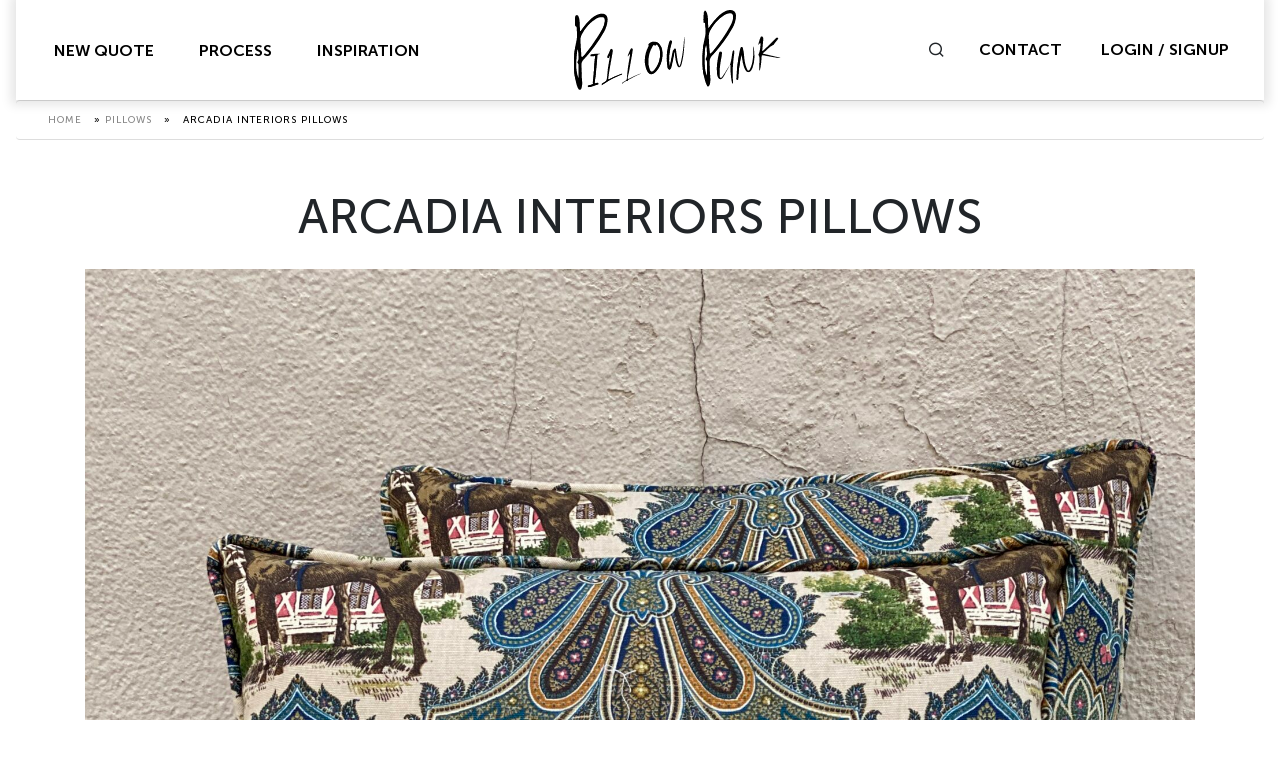

--- FILE ---
content_type: text/html; charset=UTF-8
request_url: https://pillowpunk.com/pillows/arcadia-interiors-pillows/
body_size: 15612
content:
<!doctype html>
<html lang="en-US">

<head>
	<meta charset="UTF-8">
<script type="text/javascript">
/* <![CDATA[ */
var gform;gform||(document.addEventListener("gform_main_scripts_loaded",function(){gform.scriptsLoaded=!0}),document.addEventListener("gform/theme/scripts_loaded",function(){gform.themeScriptsLoaded=!0}),window.addEventListener("DOMContentLoaded",function(){gform.domLoaded=!0}),gform={domLoaded:!1,scriptsLoaded:!1,themeScriptsLoaded:!1,isFormEditor:()=>"function"==typeof InitializeEditor,callIfLoaded:function(o){return!(!gform.domLoaded||!gform.scriptsLoaded||!gform.themeScriptsLoaded&&!gform.isFormEditor()||(gform.isFormEditor()&&console.warn("The use of gform.initializeOnLoaded() is deprecated in the form editor context and will be removed in Gravity Forms 3.1."),o(),0))},initializeOnLoaded:function(o){gform.callIfLoaded(o)||(document.addEventListener("gform_main_scripts_loaded",()=>{gform.scriptsLoaded=!0,gform.callIfLoaded(o)}),document.addEventListener("gform/theme/scripts_loaded",()=>{gform.themeScriptsLoaded=!0,gform.callIfLoaded(o)}),window.addEventListener("DOMContentLoaded",()=>{gform.domLoaded=!0,gform.callIfLoaded(o)}))},hooks:{action:{},filter:{}},addAction:function(o,r,e,t){gform.addHook("action",o,r,e,t)},addFilter:function(o,r,e,t){gform.addHook("filter",o,r,e,t)},doAction:function(o){gform.doHook("action",o,arguments)},applyFilters:function(o){return gform.doHook("filter",o,arguments)},removeAction:function(o,r){gform.removeHook("action",o,r)},removeFilter:function(o,r,e){gform.removeHook("filter",o,r,e)},addHook:function(o,r,e,t,n){null==gform.hooks[o][r]&&(gform.hooks[o][r]=[]);var d=gform.hooks[o][r];null==n&&(n=r+"_"+d.length),gform.hooks[o][r].push({tag:n,callable:e,priority:t=null==t?10:t})},doHook:function(r,o,e){var t;if(e=Array.prototype.slice.call(e,1),null!=gform.hooks[r][o]&&((o=gform.hooks[r][o]).sort(function(o,r){return o.priority-r.priority}),o.forEach(function(o){"function"!=typeof(t=o.callable)&&(t=window[t]),"action"==r?t.apply(null,e):e[0]=t.apply(null,e)})),"filter"==r)return e[0]},removeHook:function(o,r,t,n){var e;null!=gform.hooks[o][r]&&(e=(e=gform.hooks[o][r]).filter(function(o,r,e){return!!(null!=n&&n!=o.tag||null!=t&&t!=o.priority)}),gform.hooks[o][r]=e)}});
/* ]]> */
</script>

	<meta name="viewport" content="width=device-width, initial-scale=1, shrink-to-fit=no">
	<link rel="profile" href="https://gmpg.org/xfn/11">
		<meta name='robots' content='index, follow, max-image-preview:large, max-snippet:-1, max-video-preview:-1' />

	<!-- This site is optimized with the Yoast SEO plugin v26.6 - https://yoast.com/wordpress/plugins/seo/ -->
	<title>Arcadia Interiors Pillows - Pillow Punk</title>
	<link rel="canonical" href="https://pillowpunk.com/pillows/arcadia-interiors-pillows/" />
	<meta property="og:locale" content="en_US" />
	<meta property="og:type" content="article" />
	<meta property="og:title" content="Arcadia Interiors Pillows - Pillow Punk" />
	<meta property="og:url" content="https://pillowpunk.com/pillows/arcadia-interiors-pillows/" />
	<meta property="og:site_name" content="Pillow Punk" />
	<meta property="article:modified_time" content="2022-03-03T12:09:32+00:00" />
	<meta property="og:image" content="https://pillowpunk.com/media/271-Main-1-scaled.jpg" />
	<meta property="og:image:width" content="1920" />
	<meta property="og:image:height" content="2560" />
	<meta property="og:image:type" content="image/jpeg" />
	<meta name="twitter:card" content="summary_large_image" />
	<script type="application/ld+json" class="yoast-schema-graph">{"@context":"https://schema.org","@graph":[{"@type":"WebPage","@id":"https://pillowpunk.com/pillows/arcadia-interiors-pillows/","url":"https://pillowpunk.com/pillows/arcadia-interiors-pillows/","name":"Arcadia Interiors Pillows - Pillow Punk","isPartOf":{"@id":"https://pillowpunk.com/#website"},"primaryImageOfPage":{"@id":"https://pillowpunk.com/pillows/arcadia-interiors-pillows/#primaryimage"},"image":{"@id":"https://pillowpunk.com/pillows/arcadia-interiors-pillows/#primaryimage"},"thumbnailUrl":"https://pillowpunk.com/media/271-Main-1-scaled.jpg","datePublished":"2022-03-03T12:08:59+00:00","dateModified":"2022-03-03T12:09:32+00:00","breadcrumb":{"@id":"https://pillowpunk.com/pillows/arcadia-interiors-pillows/#breadcrumb"},"inLanguage":"en-US","potentialAction":[{"@type":"ReadAction","target":["https://pillowpunk.com/pillows/arcadia-interiors-pillows/"]}]},{"@type":"ImageObject","inLanguage":"en-US","@id":"https://pillowpunk.com/pillows/arcadia-interiors-pillows/#primaryimage","url":"https://pillowpunk.com/media/271-Main-1-scaled.jpg","contentUrl":"https://pillowpunk.com/media/271-Main-1-scaled.jpg","width":1920,"height":2560},{"@type":"BreadcrumbList","@id":"https://pillowpunk.com/pillows/arcadia-interiors-pillows/#breadcrumb","itemListElement":[{"@type":"ListItem","position":1,"name":"Home","item":"https://pillowpunk.com/"},{"@type":"ListItem","position":2,"name":"Pillows","item":"https://pillowpunk.com/pillows/"},{"@type":"ListItem","position":3,"name":"Arcadia Interiors Pillows"}]},{"@type":"WebSite","@id":"https://pillowpunk.com/#website","url":"https://pillowpunk.com/","name":"Pillow Punk","description":"","publisher":{"@id":"https://pillowpunk.com/#organization"},"potentialAction":[{"@type":"SearchAction","target":{"@type":"EntryPoint","urlTemplate":"https://pillowpunk.com/?s={search_term_string}"},"query-input":{"@type":"PropertyValueSpecification","valueRequired":true,"valueName":"search_term_string"}}],"inLanguage":"en-US"},{"@type":"Organization","@id":"https://pillowpunk.com/#organization","name":"Pillow Punk","url":"https://pillowpunk.com/","logo":{"@type":"ImageObject","inLanguage":"en-US","@id":"https://pillowpunk.com/#/schema/logo/image/","url":"https://pillowpunk.com/media/cropped-pp-logo-1.png","contentUrl":"https://pillowpunk.com/media/cropped-pp-logo-1.png","width":207,"height":80,"caption":"Pillow Punk"},"image":{"@id":"https://pillowpunk.com/#/schema/logo/image/"}}]}</script>
	<!-- / Yoast SEO plugin. -->


<link rel='dns-prefetch' href='//www.googletagmanager.com' />
<link rel="alternate" type="application/rss+xml" title="Pillow Punk &raquo; Feed" href="https://pillowpunk.com/feed/" />
<link rel="alternate" type="application/rss+xml" title="Pillow Punk &raquo; Comments Feed" href="https://pillowpunk.com/comments/feed/" />
<link rel="alternate" title="oEmbed (JSON)" type="application/json+oembed" href="https://pillowpunk.com/wp-json/oembed/1.0/embed?url=https%3A%2F%2Fpillowpunk.com%2Fpillows%2Farcadia-interiors-pillows%2F" />
<link rel="alternate" title="oEmbed (XML)" type="text/xml+oembed" href="https://pillowpunk.com/wp-json/oembed/1.0/embed?url=https%3A%2F%2Fpillowpunk.com%2Fpillows%2Farcadia-interiors-pillows%2F&#038;format=xml" />
<style id='wp-img-auto-sizes-contain-inline-css' type='text/css'>
img:is([sizes=auto i],[sizes^="auto," i]){contain-intrinsic-size:3000px 1500px}
/*# sourceURL=wp-img-auto-sizes-contain-inline-css */
</style>
<link rel='stylesheet' id='sbi_styles-css' href='https://pillowpunk.com/wp-content/plugins/instagram-feed/css/sbi-styles.min.css?ver=6.10.0' type='text/css' media='all' />
<style id='wp-emoji-styles-inline-css' type='text/css'>

	img.wp-smiley, img.emoji {
		display: inline !important;
		border: none !important;
		box-shadow: none !important;
		height: 1em !important;
		width: 1em !important;
		margin: 0 0.07em !important;
		vertical-align: -0.1em !important;
		background: none !important;
		padding: 0 !important;
	}
/*# sourceURL=wp-emoji-styles-inline-css */
</style>
<style id='wp-block-library-inline-css' type='text/css'>
:root{--wp-block-synced-color:#7a00df;--wp-block-synced-color--rgb:122,0,223;--wp-bound-block-color:var(--wp-block-synced-color);--wp-editor-canvas-background:#ddd;--wp-admin-theme-color:#007cba;--wp-admin-theme-color--rgb:0,124,186;--wp-admin-theme-color-darker-10:#006ba1;--wp-admin-theme-color-darker-10--rgb:0,107,160.5;--wp-admin-theme-color-darker-20:#005a87;--wp-admin-theme-color-darker-20--rgb:0,90,135;--wp-admin-border-width-focus:2px}@media (min-resolution:192dpi){:root{--wp-admin-border-width-focus:1.5px}}.wp-element-button{cursor:pointer}:root .has-very-light-gray-background-color{background-color:#eee}:root .has-very-dark-gray-background-color{background-color:#313131}:root .has-very-light-gray-color{color:#eee}:root .has-very-dark-gray-color{color:#313131}:root .has-vivid-green-cyan-to-vivid-cyan-blue-gradient-background{background:linear-gradient(135deg,#00d084,#0693e3)}:root .has-purple-crush-gradient-background{background:linear-gradient(135deg,#34e2e4,#4721fb 50%,#ab1dfe)}:root .has-hazy-dawn-gradient-background{background:linear-gradient(135deg,#faaca8,#dad0ec)}:root .has-subdued-olive-gradient-background{background:linear-gradient(135deg,#fafae1,#67a671)}:root .has-atomic-cream-gradient-background{background:linear-gradient(135deg,#fdd79a,#004a59)}:root .has-nightshade-gradient-background{background:linear-gradient(135deg,#330968,#31cdcf)}:root .has-midnight-gradient-background{background:linear-gradient(135deg,#020381,#2874fc)}:root{--wp--preset--font-size--normal:16px;--wp--preset--font-size--huge:42px}.has-regular-font-size{font-size:1em}.has-larger-font-size{font-size:2.625em}.has-normal-font-size{font-size:var(--wp--preset--font-size--normal)}.has-huge-font-size{font-size:var(--wp--preset--font-size--huge)}.has-text-align-center{text-align:center}.has-text-align-left{text-align:left}.has-text-align-right{text-align:right}.has-fit-text{white-space:nowrap!important}#end-resizable-editor-section{display:none}.aligncenter{clear:both}.items-justified-left{justify-content:flex-start}.items-justified-center{justify-content:center}.items-justified-right{justify-content:flex-end}.items-justified-space-between{justify-content:space-between}.screen-reader-text{border:0;clip-path:inset(50%);height:1px;margin:-1px;overflow:hidden;padding:0;position:absolute;width:1px;word-wrap:normal!important}.screen-reader-text:focus{background-color:#ddd;clip-path:none;color:#444;display:block;font-size:1em;height:auto;left:5px;line-height:normal;padding:15px 23px 14px;text-decoration:none;top:5px;width:auto;z-index:100000}html :where(.has-border-color){border-style:solid}html :where([style*=border-top-color]){border-top-style:solid}html :where([style*=border-right-color]){border-right-style:solid}html :where([style*=border-bottom-color]){border-bottom-style:solid}html :where([style*=border-left-color]){border-left-style:solid}html :where([style*=border-width]){border-style:solid}html :where([style*=border-top-width]){border-top-style:solid}html :where([style*=border-right-width]){border-right-style:solid}html :where([style*=border-bottom-width]){border-bottom-style:solid}html :where([style*=border-left-width]){border-left-style:solid}html :where(img[class*=wp-image-]){height:auto;max-width:100%}:where(figure){margin:0 0 1em}html :where(.is-position-sticky){--wp-admin--admin-bar--position-offset:var(--wp-admin--admin-bar--height,0px)}@media screen and (max-width:600px){html :where(.is-position-sticky){--wp-admin--admin-bar--position-offset:0px}}

/*# sourceURL=wp-block-library-inline-css */
</style><style id='global-styles-inline-css' type='text/css'>
:root{--wp--preset--aspect-ratio--square: 1;--wp--preset--aspect-ratio--4-3: 4/3;--wp--preset--aspect-ratio--3-4: 3/4;--wp--preset--aspect-ratio--3-2: 3/2;--wp--preset--aspect-ratio--2-3: 2/3;--wp--preset--aspect-ratio--16-9: 16/9;--wp--preset--aspect-ratio--9-16: 9/16;--wp--preset--color--black: #000000;--wp--preset--color--cyan-bluish-gray: #abb8c3;--wp--preset--color--white: #ffffff;--wp--preset--color--pale-pink: #f78da7;--wp--preset--color--vivid-red: #cf2e2e;--wp--preset--color--luminous-vivid-orange: #ff6900;--wp--preset--color--luminous-vivid-amber: #fcb900;--wp--preset--color--light-green-cyan: #7bdcb5;--wp--preset--color--vivid-green-cyan: #00d084;--wp--preset--color--pale-cyan-blue: #8ed1fc;--wp--preset--color--vivid-cyan-blue: #0693e3;--wp--preset--color--vivid-purple: #9b51e0;--wp--preset--gradient--vivid-cyan-blue-to-vivid-purple: linear-gradient(135deg,rgb(6,147,227) 0%,rgb(155,81,224) 100%);--wp--preset--gradient--light-green-cyan-to-vivid-green-cyan: linear-gradient(135deg,rgb(122,220,180) 0%,rgb(0,208,130) 100%);--wp--preset--gradient--luminous-vivid-amber-to-luminous-vivid-orange: linear-gradient(135deg,rgb(252,185,0) 0%,rgb(255,105,0) 100%);--wp--preset--gradient--luminous-vivid-orange-to-vivid-red: linear-gradient(135deg,rgb(255,105,0) 0%,rgb(207,46,46) 100%);--wp--preset--gradient--very-light-gray-to-cyan-bluish-gray: linear-gradient(135deg,rgb(238,238,238) 0%,rgb(169,184,195) 100%);--wp--preset--gradient--cool-to-warm-spectrum: linear-gradient(135deg,rgb(74,234,220) 0%,rgb(151,120,209) 20%,rgb(207,42,186) 40%,rgb(238,44,130) 60%,rgb(251,105,98) 80%,rgb(254,248,76) 100%);--wp--preset--gradient--blush-light-purple: linear-gradient(135deg,rgb(255,206,236) 0%,rgb(152,150,240) 100%);--wp--preset--gradient--blush-bordeaux: linear-gradient(135deg,rgb(254,205,165) 0%,rgb(254,45,45) 50%,rgb(107,0,62) 100%);--wp--preset--gradient--luminous-dusk: linear-gradient(135deg,rgb(255,203,112) 0%,rgb(199,81,192) 50%,rgb(65,88,208) 100%);--wp--preset--gradient--pale-ocean: linear-gradient(135deg,rgb(255,245,203) 0%,rgb(182,227,212) 50%,rgb(51,167,181) 100%);--wp--preset--gradient--electric-grass: linear-gradient(135deg,rgb(202,248,128) 0%,rgb(113,206,126) 100%);--wp--preset--gradient--midnight: linear-gradient(135deg,rgb(2,3,129) 0%,rgb(40,116,252) 100%);--wp--preset--font-size--small: 13px;--wp--preset--font-size--medium: 20px;--wp--preset--font-size--large: 36px;--wp--preset--font-size--x-large: 42px;--wp--preset--spacing--20: 0.44rem;--wp--preset--spacing--30: 0.67rem;--wp--preset--spacing--40: 1rem;--wp--preset--spacing--50: 1.5rem;--wp--preset--spacing--60: 2.25rem;--wp--preset--spacing--70: 3.38rem;--wp--preset--spacing--80: 5.06rem;--wp--preset--shadow--natural: 6px 6px 9px rgba(0, 0, 0, 0.2);--wp--preset--shadow--deep: 12px 12px 50px rgba(0, 0, 0, 0.4);--wp--preset--shadow--sharp: 6px 6px 0px rgba(0, 0, 0, 0.2);--wp--preset--shadow--outlined: 6px 6px 0px -3px rgb(255, 255, 255), 6px 6px rgb(0, 0, 0);--wp--preset--shadow--crisp: 6px 6px 0px rgb(0, 0, 0);}:where(.is-layout-flex){gap: 0.5em;}:where(.is-layout-grid){gap: 0.5em;}body .is-layout-flex{display: flex;}.is-layout-flex{flex-wrap: wrap;align-items: center;}.is-layout-flex > :is(*, div){margin: 0;}body .is-layout-grid{display: grid;}.is-layout-grid > :is(*, div){margin: 0;}:where(.wp-block-columns.is-layout-flex){gap: 2em;}:where(.wp-block-columns.is-layout-grid){gap: 2em;}:where(.wp-block-post-template.is-layout-flex){gap: 1.25em;}:where(.wp-block-post-template.is-layout-grid){gap: 1.25em;}.has-black-color{color: var(--wp--preset--color--black) !important;}.has-cyan-bluish-gray-color{color: var(--wp--preset--color--cyan-bluish-gray) !important;}.has-white-color{color: var(--wp--preset--color--white) !important;}.has-pale-pink-color{color: var(--wp--preset--color--pale-pink) !important;}.has-vivid-red-color{color: var(--wp--preset--color--vivid-red) !important;}.has-luminous-vivid-orange-color{color: var(--wp--preset--color--luminous-vivid-orange) !important;}.has-luminous-vivid-amber-color{color: var(--wp--preset--color--luminous-vivid-amber) !important;}.has-light-green-cyan-color{color: var(--wp--preset--color--light-green-cyan) !important;}.has-vivid-green-cyan-color{color: var(--wp--preset--color--vivid-green-cyan) !important;}.has-pale-cyan-blue-color{color: var(--wp--preset--color--pale-cyan-blue) !important;}.has-vivid-cyan-blue-color{color: var(--wp--preset--color--vivid-cyan-blue) !important;}.has-vivid-purple-color{color: var(--wp--preset--color--vivid-purple) !important;}.has-black-background-color{background-color: var(--wp--preset--color--black) !important;}.has-cyan-bluish-gray-background-color{background-color: var(--wp--preset--color--cyan-bluish-gray) !important;}.has-white-background-color{background-color: var(--wp--preset--color--white) !important;}.has-pale-pink-background-color{background-color: var(--wp--preset--color--pale-pink) !important;}.has-vivid-red-background-color{background-color: var(--wp--preset--color--vivid-red) !important;}.has-luminous-vivid-orange-background-color{background-color: var(--wp--preset--color--luminous-vivid-orange) !important;}.has-luminous-vivid-amber-background-color{background-color: var(--wp--preset--color--luminous-vivid-amber) !important;}.has-light-green-cyan-background-color{background-color: var(--wp--preset--color--light-green-cyan) !important;}.has-vivid-green-cyan-background-color{background-color: var(--wp--preset--color--vivid-green-cyan) !important;}.has-pale-cyan-blue-background-color{background-color: var(--wp--preset--color--pale-cyan-blue) !important;}.has-vivid-cyan-blue-background-color{background-color: var(--wp--preset--color--vivid-cyan-blue) !important;}.has-vivid-purple-background-color{background-color: var(--wp--preset--color--vivid-purple) !important;}.has-black-border-color{border-color: var(--wp--preset--color--black) !important;}.has-cyan-bluish-gray-border-color{border-color: var(--wp--preset--color--cyan-bluish-gray) !important;}.has-white-border-color{border-color: var(--wp--preset--color--white) !important;}.has-pale-pink-border-color{border-color: var(--wp--preset--color--pale-pink) !important;}.has-vivid-red-border-color{border-color: var(--wp--preset--color--vivid-red) !important;}.has-luminous-vivid-orange-border-color{border-color: var(--wp--preset--color--luminous-vivid-orange) !important;}.has-luminous-vivid-amber-border-color{border-color: var(--wp--preset--color--luminous-vivid-amber) !important;}.has-light-green-cyan-border-color{border-color: var(--wp--preset--color--light-green-cyan) !important;}.has-vivid-green-cyan-border-color{border-color: var(--wp--preset--color--vivid-green-cyan) !important;}.has-pale-cyan-blue-border-color{border-color: var(--wp--preset--color--pale-cyan-blue) !important;}.has-vivid-cyan-blue-border-color{border-color: var(--wp--preset--color--vivid-cyan-blue) !important;}.has-vivid-purple-border-color{border-color: var(--wp--preset--color--vivid-purple) !important;}.has-vivid-cyan-blue-to-vivid-purple-gradient-background{background: var(--wp--preset--gradient--vivid-cyan-blue-to-vivid-purple) !important;}.has-light-green-cyan-to-vivid-green-cyan-gradient-background{background: var(--wp--preset--gradient--light-green-cyan-to-vivid-green-cyan) !important;}.has-luminous-vivid-amber-to-luminous-vivid-orange-gradient-background{background: var(--wp--preset--gradient--luminous-vivid-amber-to-luminous-vivid-orange) !important;}.has-luminous-vivid-orange-to-vivid-red-gradient-background{background: var(--wp--preset--gradient--luminous-vivid-orange-to-vivid-red) !important;}.has-very-light-gray-to-cyan-bluish-gray-gradient-background{background: var(--wp--preset--gradient--very-light-gray-to-cyan-bluish-gray) !important;}.has-cool-to-warm-spectrum-gradient-background{background: var(--wp--preset--gradient--cool-to-warm-spectrum) !important;}.has-blush-light-purple-gradient-background{background: var(--wp--preset--gradient--blush-light-purple) !important;}.has-blush-bordeaux-gradient-background{background: var(--wp--preset--gradient--blush-bordeaux) !important;}.has-luminous-dusk-gradient-background{background: var(--wp--preset--gradient--luminous-dusk) !important;}.has-pale-ocean-gradient-background{background: var(--wp--preset--gradient--pale-ocean) !important;}.has-electric-grass-gradient-background{background: var(--wp--preset--gradient--electric-grass) !important;}.has-midnight-gradient-background{background: var(--wp--preset--gradient--midnight) !important;}.has-small-font-size{font-size: var(--wp--preset--font-size--small) !important;}.has-medium-font-size{font-size: var(--wp--preset--font-size--medium) !important;}.has-large-font-size{font-size: var(--wp--preset--font-size--large) !important;}.has-x-large-font-size{font-size: var(--wp--preset--font-size--x-large) !important;}
/*# sourceURL=global-styles-inline-css */
</style>

<style id='classic-theme-styles-inline-css' type='text/css'>
/*! This file is auto-generated */
.wp-block-button__link{color:#fff;background-color:#32373c;border-radius:9999px;box-shadow:none;text-decoration:none;padding:calc(.667em + 2px) calc(1.333em + 2px);font-size:1.125em}.wp-block-file__button{background:#32373c;color:#fff;text-decoration:none}
/*# sourceURL=/wp-includes/css/classic-themes.min.css */
</style>
<link rel='stylesheet' id='pillow-punk-fancybox-css' href='https://pillowpunk.com/wp-content/themes/pillow-punk/vendors/fancybox/jquery.fancybox.min.css?ver=6.9' type='text/css' media='all' />
<link rel='stylesheet' id='pillow-punk-slick-style-css' href='https://pillowpunk.com/wp-content/themes/pillow-punk/vendors/slick/slick.css?ver=6.9' type='text/css' media='all' />
<link rel='stylesheet' id='pillow-punk-style-css' href='https://pillowpunk.com/wp-content/themes/pillow-punk/style.css?ver=1760330118' type='text/css' media='all' />
<link rel='stylesheet' id='recent-posts-widget-with-thumbnails-public-style-css' href='https://pillowpunk.com/wp-content/plugins/recent-posts-widget-with-thumbnails/public.css?ver=7.1.1' type='text/css' media='all' />
<script type="text/javascript" src="https://pillowpunk.com/wp-includes/js/jquery/jquery.min.js?ver=3.7.1" id="jquery-core-js"></script>
<script type="text/javascript" src="https://pillowpunk.com/wp-includes/js/jquery/jquery-migrate.min.js?ver=3.4.1" id="jquery-migrate-js"></script>
<script type="text/javascript" src="https://pillowpunk.com/wp-content/mu-plugins/smartsites/DeleteWarningPopup/delete-warning-popup.js?ver=1670310439" id="delete-warning-popup-js"></script>
<script type="text/javascript" src="https://pillowpunk.com/wp-content/plugins/quote-page/js/html2canvas.min.js?ver=6.9" id="html2canvas-js"></script>
<script type="text/javascript" src="https://pillowpunk.com/wp-content/plugins/quote-page/js/jspdf.umd.js?ver=6.9" id="jspdf-js"></script>
<script type="text/javascript" id="smartsites-quote-page-js-extra">
/* <![CDATA[ */
var smartsites_variables = {"ajaxurl":"https://pillowpunk.com/wp-admin/admin-ajax.php","nonce":"4d5c8e9ae9"};
//# sourceURL=smartsites-quote-page-js-extra
/* ]]> */
</script>
<script type="text/javascript" src="https://pillowpunk.com/wp-content/plugins/quote-page/js/main.js?ver=1761924826" id="smartsites-quote-page-js"></script>
<script type="text/javascript" src="https://pillowpunk.com/wp-content/mu-plugins/smartsites/AntiSpam/assets/antispam.js?ver=1761539853" id="SS_GF_AntiSpam_AddOn-js"></script>

<!-- Google tag (gtag.js) snippet added by Site Kit -->
<!-- Google Analytics snippet added by Site Kit -->
<script type="text/javascript" src="https://www.googletagmanager.com/gtag/js?id=G-369K4TS3PF" id="google_gtagjs-js" async></script>
<script type="text/javascript" id="google_gtagjs-js-after">
/* <![CDATA[ */
window.dataLayer = window.dataLayer || [];function gtag(){dataLayer.push(arguments);}
gtag("set","linker",{"domains":["pillowpunk.com"]});
gtag("js", new Date());
gtag("set", "developer_id.dZTNiMT", true);
gtag("config", "G-369K4TS3PF");
 window._googlesitekit = window._googlesitekit || {}; window._googlesitekit.throttledEvents = []; window._googlesitekit.gtagEvent = (name, data) => { var key = JSON.stringify( { name, data } ); if ( !! window._googlesitekit.throttledEvents[ key ] ) { return; } window._googlesitekit.throttledEvents[ key ] = true; setTimeout( () => { delete window._googlesitekit.throttledEvents[ key ]; }, 5 ); gtag( "event", name, { ...data, event_source: "site-kit" } ); }; 
//# sourceURL=google_gtagjs-js-after
/* ]]> */
</script>
<link rel="https://api.w.org/" href="https://pillowpunk.com/wp-json/" /><link rel="EditURI" type="application/rsd+xml" title="RSD" href="https://pillowpunk.com/xmlrpc.php?rsd" />
<meta name="generator" content="WordPress 6.9" />
<link rel='shortlink' href='https://pillowpunk.com/?p=2915' />
<meta name="generator" content="Site Kit by Google 1.168.0" /><!-- Google Tag Manager -->
<script>(function(w,d,s,l,i){w[l]=w[l]||[];w[l].push({'gtm.start':
new Date().getTime(),event:'gtm.js'});var f=d.getElementsByTagName(s)[0],
j=d.createElement(s),dl=l!='dataLayer'?'&l='+l:'';j.async=true;j.src=
'https://www.googletagmanager.com/gtm.js?id='+i+dl;f.parentNode.insertBefore(j,f);
})(window,document,'script','dataLayer','GTM-WZWM5JD');</script>
<!-- End Google Tag Manager -->
<meta name="facebook-domain-verification" content="zw9acegu7egtrlwlod2fjg2j9ld2i9" />
<!-- Meta Pixel Code -->
<script type='text/javascript'>
!function(f,b,e,v,n,t,s){if(f.fbq)return;n=f.fbq=function(){n.callMethod?
n.callMethod.apply(n,arguments):n.queue.push(arguments)};if(!f._fbq)f._fbq=n;
n.push=n;n.loaded=!0;n.version='2.0';n.queue=[];t=b.createElement(e);t.async=!0;
t.src=v;s=b.getElementsByTagName(e)[0];s.parentNode.insertBefore(t,s)}(window,
document,'script','https://connect.facebook.net/en_US/fbevents.js?v=next');
</script>
<!-- End Meta Pixel Code -->

      <script type='text/javascript'>
        var url = window.location.origin + '?ob=open-bridge';
        fbq('set', 'openbridge', '3069240369954500', url);
      </script>
    <script type='text/javascript'>fbq('init', '3069240369954500', {}, {
    "agent": "wordpress-6.9-3.0.16"
})</script><script type='text/javascript'>
    fbq('track', 'PageView', []);
  </script>
<!-- Meta Pixel Code -->
<noscript>
<img height="1" width="1" style="display:none" alt="fbpx"
src="https://www.facebook.com/tr?id=3069240369954500&ev=PageView&noscript=1" />
</noscript>
<!-- End Meta Pixel Code -->
<link rel="preconnect" href="//code.tidio.co"><script>var ss;</script><link rel="icon" href="https://pillowpunk.com/media/apple-icon.png" sizes="32x32" />
<link rel="icon" href="https://pillowpunk.com/media/apple-icon.png" sizes="192x192" />
<link rel="apple-touch-icon" href="https://pillowpunk.com/media/apple-icon.png" />
<meta name="msapplication-TileImage" content="https://pillowpunk.com/media/apple-icon.png" />
		<style type="text/css" id="wp-custom-css">
			.search-success-result .row{
	    border-bottom: 1px solid rgba(0,0,0,0.2);
}
.page-template-tpl-view-place-order .banner .banner-caption .breadcrumbs {
    display: block!important;
}
.page-template-tpl-charity-partners .banner .breadcrumbs {
    display: block;
}

ul,ol {
	overflow-wrap: normal;
}
#gfield_description_2_6{
	display:none;
}
#input_2_6{
	display:none
}
#gfield_description_1_4{
	display:none;
}
#field_1_4{
	display:none;
}
.gform_required_legend{
display:none;	
}		</style>
		</head>

<body data-rsssl=1 class="wp-singular ss_pillow-template-default single single-ss_pillow postid-2915 wp-custom-logo wp-theme-pillow-punk has-sidebar" data-spy="scroll" data-target=".custom-scrollspy__sidebar" data-offset="100">

	<div class="site-wrapper">
		<header class="site-header">
			<nav class="navbar navbar-expand-lg navbar-light">
				<div id="nav-pri" class="collapse navbar-collapse offset"><ul id="menu-primary-menu" class="nav navbar-nav justify-content-center ml-auto"><li id="menu-item-429" class="menu-item menu-item-type-post_type menu-item-object-page menu-item-429 nav-item"><a href="https://pillowpunk.com/new-quote/" class="nav-link">New Quote</a></li>
<li id="menu-item-315" class="menu-item menu-item-type-post_type menu-item-object-page menu-item-315 nav-item"><a href="https://pillowpunk.com/process/" class="nav-link">Process</a></li>
<li id="menu-item-16" class="menu-item menu-item-type-custom menu-item-object-custom menu-item-16 nav-item"><a href="/inspiration/" class="nav-link">Inspiration</a></li>
<li id="menu-item-18" class="hide-desk ss-contact-menu menu-item menu-item-type-custom menu-item-object-custom menu-item-18 nav-item"><a href="#" class="nav-link" data-toggle="modal" data-target="#contactModal">Contact</a></li>
<li id="menu-item-17" class="hide-desk ss-account-menu menu-item menu-item-type-custom menu-item-object-custom menu-item-17 nav-item"><a href="https://pillowpunk.com/account-signup/" class="nav-link">Account</a></li>
</ul></div>				<a href="https://pillowpunk.com/" class="navbar-brand-link" rel="home"><img width="207" height="80" src="https://pillowpunk.com/media/cropped-pp-logo-1.png" class="navbar-brand" alt="Pillow Punk" decoding="async" /></a>				<div class="navbar--right">
					<button class="navbar-toggler collapsed" type="button" data-toggle="collapse" data-target="#nav-pri" aria-controls="nav-pri" aria-expanded="false" aria-label="Toggle Navigation">
						<span class="navbar-toggler-icon"></span>
					</button>
					<span class="icon-search search-form-toggle"></span>
					<div class="form-toggle">
						<form class="form-search" method="get" id="searchform" action="https://pillowpunk.com/">
	<span class="icon-close form-close"></span>
	<label for="s" class="sr-only">Search</label>
	<div class="input-group">
		<input type="text" class="form-control field" name="s" id="s" placeholder="Enter what you're looking for...">
		<div class="input-group-append">
			<input type="submit" class="btn btn-primary submit" name="submit" id="searchsubmit" value="Search">
		</div>
	</div>
</form>						<div class="hidden-div-form" style="height:100%;width:100%;position:absolute;z-index:-1;"></div>
					</div>
					<!-- /.searchform-toggle -->
					<a href="javascript:void(0);" class="link hide-mob" data-toggle="modal" data-target="#contactModal">Contact</a>
											<a href="https://pillowpunk.com/account-signup/" class="link hide-mob">Login / Signup</a>
									</div>
				<!-- /.navbar-right -->
			</nav>
		</header>
		<header class="site-header__v2">
			<div class="img-wrap">
				<a href="#" data-toggle="modal" data-target="#leave-checkout-modal">
					<img src="https://pillowpunk.com/wp-content/themes/pillow-punk/images/pp-logo-white.png" alt="Pillow Punk">
				</a>
			</div>
		</header>
		<main class="site-content">
										<div class="breadcrumb">
								<div class="breadcrumbs"><span><span><a href="https://pillowpunk.com/">Home</a></span> » <span><a href="https://pillowpunk.com/pillows/">Pillows</a></span> » <span class="breadcrumb_last" aria-current="page">Arcadia Interiors Pillows</span></span></div>							</div>
									    
            <div class="block block_pillow-single">
            <div class="container">
                <h1 class="title">Arcadia Interiors Pillows</h1>
                <div class="img-wrap-lg">
                    <img src="https://pillowpunk.com/media/271-Main-1-scaled.jpg" alt="Arcadia Interiors Pillows">
                </div>
                <!-- /.img-wrap-lg -->
                <div class="pillow-description">
                    <ul>
                        <li><span>Shape: Square</span></li>
                        <li><span>Size: 18" x 18"</span></li>
                        <li><span>Fill: 30% Down / 70 % Feather</span></li>
                        <li><span>Corner: Knife Edge</span></li>
                        <li class="w-100"><span>Fabric: Pindler, Masterson, Royal</span></li>
                        <li class="w-100"><span>Edge Detail: Self-Piping</span></li>
                        <li class="w-100"><span>Trim: None</span></li>
                    </ul>
                </div>
                <!-- /.pillow-description -->
                                    <div class="row">
                                                    <div class="col-sm-6 mb-1">
                                <div class="img-wrap">
                                    <img src="https://pillowpunk.com/media/271-Main-2-scaled.jpg" alt="Arcadia Interiors Pillows">
                                </div>
                            </div>
                                                    <div class="col-sm-6 mb-1">
                                <div class="img-wrap">
                                    <img src="https://pillowpunk.com/media/271-Main-3-scaled.jpg" alt="Arcadia Interiors Pillows">
                                </div>
                            </div>
                                            </div>
                            </div>
        </div>
    
	<section class="contact-modal modal-layout__v1">
		<div class="container">
			<div class="modal fade" id="contactModal" tabindex="-1" role="dialog" aria-labelledby="contactModal" aria-hidden="true">
				<div class="modal-dialog modal-dialog-centered" role="document">
					<div class="modal-content">
													<div class="modal-header">
								<div class="modal-header__wrap">
									<h3>How may we help?</h3>
<p>Answers to most questions can be found at our <a href="/about-us/faq/">FAQs</a> page.</p>
<p>We can be reached at <strong><a href="tel:8006151891">(800) 615-1891</a></strong></p>
<p>For the <span style="text-decoration: underline;"><strong>fastest</strong></span> response:<br />
Email <a href="mailto:hello@pillowpunk.com"><strong>hello@pillowpunk.com</strong></a> or fill out the form below.</p>
								</div>
								<button type="button" class="close" data-dismiss="modal" aria-label="Close">
									<span aria-hidden="true">&times;</span>
								</button>
							</div>
													<div class="modal-body">
								
                <div class='gf_browser_chrome gform_wrapper gravity-theme gform-theme--no-framework' data-form-theme='gravity-theme' data-form-index='0' id='gform_wrapper_2' >
                        <div class='gform_heading'>
							<p class='gform_required_legend'>&quot;<span class="gfield_required gfield_required_asterisk">*</span>&quot; indicates required fields</p>
                        </div><form method='post' enctype='multipart/form-data' target='gform_ajax_frame_2' id='gform_2'  action='/pillows/arcadia-interiors-pillows/' data-formid='2' novalidate>
                        <div class='gform-body gform_body'><div id='gform_fields_2' class='gform_fields top_label form_sublabel_below description_below validation_below'><div id="field_2_6" class="gfield gfield--type-honeypot gform_validation_container field_sublabel_below gfield--has-description field_description_below field_validation_below gfield_visibility_visible"  ><label class='gfield_label gform-field-label' for='input_2_6'>Instagram</label><div class='ginput_container'><input name='input_6' id='input_2_6' type='text' value='' autocomplete='new-password'/></div><div class='gfield_description' id='gfield_description_2_6'>This field is for validation purposes and should be left unchanged.</div></div><div id="field_2_2" class="gfield gfield--type-text gfield--input-type-text gfield_contains_required field_sublabel_below gfield--no-description field_description_below field_validation_below gfield_visibility_visible"  ><label class='gfield_label gform-field-label' for='input_2_2'>Your Name<span class="gfield_required"><span class="gfield_required gfield_required_asterisk">*</span></span></label><div class='ginput_container ginput_container_text'><input name='input_2' id='input_2_2' type='text' value='' class='medium'   tabindex='990' placeholder='Your Name*' aria-required="true" aria-invalid="false"   /></div></div><div id="field_2_1" class="gfield gfield--type-email gfield--input-type-email gfield_contains_required field_sublabel_below gfield--no-description field_description_below field_validation_below gfield_visibility_visible"  ><label class='gfield_label gform-field-label' for='input_2_1'>Email<span class="gfield_required"><span class="gfield_required gfield_required_asterisk">*</span></span></label><div class='ginput_container ginput_container_email'>
                            <input name='input_1' id='input_2_1' type='email' value='' class='medium' tabindex='991'  placeholder='Email*' aria-required="true" aria-invalid="false"  />
                        </div></div><div id="field_2_4" class="gfield gfield--type-phone gfield--input-type-phone gfield_contains_required field_sublabel_below gfield--no-description field_description_below field_validation_below gfield_visibility_visible"  ><label class='gfield_label gform-field-label' for='input_2_4'>Phone<span class="gfield_required"><span class="gfield_required gfield_required_asterisk">*</span></span></label><div class='ginput_container ginput_container_phone'><input name='input_4' id='input_2_4' type='tel' value='' class='medium' tabindex='992' placeholder='Phone*' aria-required="true" aria-invalid="false"   /></div></div><div id="field_2_3" class="gfield gfield--type-textarea gfield--input-type-textarea gfield_contains_required field_sublabel_below gfield--no-description field_description_below field_validation_below gfield_visibility_visible"  ><label class='gfield_label gform-field-label' for='input_2_3'>Question<span class="gfield_required"><span class="gfield_required gfield_required_asterisk">*</span></span></label><div class='ginput_container ginput_container_textarea'><textarea name='input_3' id='input_2_3' class='textarea medium' tabindex='993'   placeholder='Question*' aria-required="true" aria-invalid="false"   rows='10' cols='50'></textarea></div></div><div id="field_2_5" class="gfield gfield--type-captcha gfield--input-type-captcha gfield--width-full field_sublabel_below gfield--no-description field_description_below field_validation_below gfield_visibility_visible"  ><label class='gfield_label gform-field-label' for='input_2_5'>CAPTCHA</label><div id='input_2_5' class='ginput_container ginput_recaptcha' data-sitekey='6LesqzorAAAAANufkIHnZUIX7kMu_-FgqVnCR0sQ'  data-theme='light' data-tabindex='-1' data-size='invisible' data-badge='bottomright'></div></div></div></div>
        <div class='gform-footer gform_footer top_label'> <input type='submit' id='gform_submit_button_2' class='gform_button button' onclick='gform.submission.handleButtonClick(this);' data-submission-type='submit' value='Submit' tabindex='994' /> <input type='hidden' name='gform_ajax' value='form_id=2&amp;title=&amp;description=&amp;tabindex=990&amp;theme=gravity-theme&amp;styles=[]&amp;hash=348c4c5016c188ae2905cbd305207744' />
            <input type='hidden' class='gform_hidden' name='gform_submission_method' data-js='gform_submission_method_2' value='iframe' />
            <input type='hidden' class='gform_hidden' name='gform_theme' data-js='gform_theme_2' id='gform_theme_2' value='gravity-theme' />
            <input type='hidden' class='gform_hidden' name='gform_style_settings' data-js='gform_style_settings_2' id='gform_style_settings_2' value='[]' />
            <input type='hidden' class='gform_hidden' name='is_submit_2' value='1' />
            <input type='hidden' class='gform_hidden' name='gform_submit' value='2' />
            
            <input type='hidden' class='gform_hidden' name='gform_unique_id' value='' />
            <input type='hidden' class='gform_hidden' name='state_2' value='WyJbXSIsIjcwYzkwYjRjOGY1NWUyZjFiOTM0ZmIzYmNlOGI3MDU0Il0=' />
            <input type='hidden' autocomplete='off' class='gform_hidden' name='gform_target_page_number_2' id='gform_target_page_number_2' value='0' />
            <input type='hidden' autocomplete='off' class='gform_hidden' name='gform_source_page_number_2' id='gform_source_page_number_2' value='1' />
            <input type='hidden' name='gform_field_values' value='' />
            
        </div>
                        </form>
                        </div>
		                <iframe style='display:none;width:0px;height:0px;' src='about:blank' name='gform_ajax_frame_2' id='gform_ajax_frame_2' title='This iframe contains the logic required to handle Ajax powered Gravity Forms.'></iframe>
		                <script type="text/javascript">
/* <![CDATA[ */
 gform.initializeOnLoaded( function() {gformInitSpinner( 2, 'https://pillowpunk.com/wp-content/plugins/gravityforms/images/spinner.svg', true );jQuery('#gform_ajax_frame_2').on('load',function(){var contents = jQuery(this).contents().find('*').html();var is_postback = contents.indexOf('GF_AJAX_POSTBACK') >= 0;if(!is_postback){return;}var form_content = jQuery(this).contents().find('#gform_wrapper_2');var is_confirmation = jQuery(this).contents().find('#gform_confirmation_wrapper_2').length > 0;var is_redirect = contents.indexOf('gformRedirect(){') >= 0;var is_form = form_content.length > 0 && ! is_redirect && ! is_confirmation;var mt = parseInt(jQuery('html').css('margin-top'), 10) + parseInt(jQuery('body').css('margin-top'), 10) + 100;if(is_form){jQuery('#gform_wrapper_2').html(form_content.html());if(form_content.hasClass('gform_validation_error')){jQuery('#gform_wrapper_2').addClass('gform_validation_error');} else {jQuery('#gform_wrapper_2').removeClass('gform_validation_error');}setTimeout( function() { /* delay the scroll by 50 milliseconds to fix a bug in chrome */  }, 50 );if(window['gformInitDatepicker']) {gformInitDatepicker();}if(window['gformInitPriceFields']) {gformInitPriceFields();}var current_page = jQuery('#gform_source_page_number_2').val();gformInitSpinner( 2, 'https://pillowpunk.com/wp-content/plugins/gravityforms/images/spinner.svg', true );jQuery(document).trigger('gform_page_loaded', [2, current_page]);window['gf_submitting_2'] = false;}else if(!is_redirect){var confirmation_content = jQuery(this).contents().find('.GF_AJAX_POSTBACK').html();if(!confirmation_content){confirmation_content = contents;}jQuery('#gform_wrapper_2').replaceWith(confirmation_content);jQuery(document).trigger('gform_confirmation_loaded', [2]);window['gf_submitting_2'] = false;wp.a11y.speak(jQuery('#gform_confirmation_message_2').text());}else{jQuery('#gform_2').append(contents);if(window['gformRedirect']) {gformRedirect();}}jQuery(document).trigger("gform_pre_post_render", [{ formId: "2", currentPage: "current_page", abort: function() { this.preventDefault(); } }]);        if (event && event.defaultPrevented) {                return;        }        const gformWrapperDiv = document.getElementById( "gform_wrapper_2" );        if ( gformWrapperDiv ) {            const visibilitySpan = document.createElement( "span" );            visibilitySpan.id = "gform_visibility_test_2";            gformWrapperDiv.insertAdjacentElement( "afterend", visibilitySpan );        }        const visibilityTestDiv = document.getElementById( "gform_visibility_test_2" );        let postRenderFired = false;        function triggerPostRender() {            if ( postRenderFired ) {                return;            }            postRenderFired = true;            gform.core.triggerPostRenderEvents( 2, current_page );            if ( visibilityTestDiv ) {                visibilityTestDiv.parentNode.removeChild( visibilityTestDiv );            }        }        function debounce( func, wait, immediate ) {            var timeout;            return function() {                var context = this, args = arguments;                var later = function() {                    timeout = null;                    if ( !immediate ) func.apply( context, args );                };                var callNow = immediate && !timeout;                clearTimeout( timeout );                timeout = setTimeout( later, wait );                if ( callNow ) func.apply( context, args );            };        }        const debouncedTriggerPostRender = debounce( function() {            triggerPostRender();        }, 200 );        if ( visibilityTestDiv && visibilityTestDiv.offsetParent === null ) {            const observer = new MutationObserver( ( mutations ) => {                mutations.forEach( ( mutation ) => {                    if ( mutation.type === 'attributes' && visibilityTestDiv.offsetParent !== null ) {                        debouncedTriggerPostRender();                        observer.disconnect();                    }                });            });            observer.observe( document.body, {                attributes: true,                childList: false,                subtree: true,                attributeFilter: [ 'style', 'class' ],            });        } else {            triggerPostRender();        }    } );} ); 
/* ]]> */
</script>
							</div>
											</div>
				</div>
			</div>
		</div>
	</section>
	<!-- end .contact-modal -->

</main>

<div class="modal fade custom-pop" id="search-404-form" tabindex="-1" role="dialog" aria-labelledby="search-404-form" aria-hidden="true">
    <div class="modal-dialog" role="document">
        <div class="modal-content">
            <div class="modal-header">
                <button type="button" class="close" data-dismiss="modal" aria-label="Close">
                    <span aria-hidden="true">&times;</span>
                </button>
            </div>
            <div class="modal-body">
                <div class="wrapper">
                    Thanks for contacting us! We will get in touch with you shortly.
                </div>
            </div>
        </div>
    </div>
</div>

<footer class="site-footer mt-auto">
	<div class="site-footer__top">
		<div class="container">
			<div class="row justify-content-between">
				<div class="col-md-6 col-xl-3 links">
										<h4 class="title customToggleBtn">Customer Care</h4>
					<div class="toggleBlock">
						<div id="customer-care" class="menu-customer-care-footer-container">
							<ul id="menu-customer-care-footer" class="">
								<li id="menu-item-476" class="menu-item menu-item-type-post_type menu-item-object-page menu-item-476"><a href="https://pillowpunk.com/new-quote/">Quotes</a></li>
<li id="menu-item-474" class="menu-item menu-item-type-post_type menu-item-object-page menu-item-474"><a href="https://pillowpunk.com/order-history-no-previous-orders/">Orders</a></li>
<li id="menu-item-475" class="menu-item menu-item-type-post_type menu-item-object-page menu-item-475"><a href="https://pillowpunk.com/profile/">My Profile</a></li>
<li id="menu-item-235" class="menu-item menu-item-type-post_type menu-item-object-page menu-item-235"><a href="https://pillowpunk.com/sending-us-fabric/">Sending Us Fabric</a></li>
<li id="menu-item-236" class="menu-item menu-item-type-post_type menu-item-object-page menu-item-236"><a href="https://pillowpunk.com/satisfaction-guarantee/">Satisfaction Guarantee</a></li>
								<li>
									<a href="javascript:void(0);" class="link hide-mob" data-toggle="modal" data-target="#contactModal">Contact Us</a>
								</li>
							</ul>
						</div>
					</div>
					<!-- /.toggleBlock -->
				</div>
				<!-- /.links -->
				<div class="col-md-6 col-xl-3 links">
										<h4 class="title customToggleBtn">Pillow Talk</h4>
					<div class="toggleBlock">
						<div id="pillow-talk" class="menu-pillow-talk-footer-container"><ul id="menu-pillow-talk-footer" class=""><li id="menu-item-594" class="menu-item menu-item-type-post_type menu-item-object-page menu-item-594"><a href="https://pillowpunk.com/about-us/faq/">FAQS</a></li>
<li id="menu-item-982" class="menu-item menu-item-type-post_type menu-item-object-page menu-item-982"><a href="https://pillowpunk.com/about-us/our-story/">Our Story</a></li>
<li id="menu-item-983" class="menu-item menu-item-type-post_type menu-item-object-page menu-item-983"><a href="https://pillowpunk.com/about-us/charity-partners/">Buy 1, Plant 1</a></li>
<li id="menu-item-984" class="menu-item menu-item-type-post_type menu-item-object-page menu-item-984"><a href="https://pillowpunk.com/about-us/our-workshop/">Workshop</a></li>
</ul></div>					</div>
					<!-- /.toggleBlock -->
				</div>
				<!-- /.links -->
				<!-- <div class="col-md-6 col-xl-3 links">
										<h4 class="title customToggleBtn"></h4>
					<div class="toggleBlock">
											</div> -->
				<!-- /.toggleBlock -->
				<!--</div> -->
				<!-- /.links -->
				<div class="col-md-6 col-xl-3 links social">
										<h4 class="title customToggleBtn">Social</h4>
										<div class="toggleBlock">
						<ul>
															<li>
									<a href="https://www.instagram.com/pillow.punk/" target="_blank">
										<span class="icon-instagram"></span>
									</a>
								</li>
															<li>
									<a href="https://www.facebook.com/Pillow-Punk-101006801359495" target="_blank">
										<span class="icon-facebook"></span>
									</a>
								</li>
															<li>
									<a href="https://www.houzz.com/professionals/interior-designers-and-decorators/pillow-punk-pfvwus-pf~691441427" target="_blank">
										<span class="icon-houzz"></span>
									</a>
								</li>
															<li>
									<a href="https://www.pinterest.com/pillowpunk/" target="_blank">
										<span class="icon-pinterest"></span>
									</a>
								</li>
													</ul>
					</div>
					<!-- /.toggleBlock -->
				</div>
				<!-- /.links -->
								<div class="col-xl-12">
					<div class="form-wrap">
						
                <div class='gf_browser_chrome gform_wrapper gravity-theme gform-theme--no-framework' data-form-theme='gravity-theme' data-form-index='0' id='gform_wrapper_1' >
                        <div class='gform_heading'>
							<p class='gform_required_legend'>&quot;<span class="gfield_required gfield_required_asterisk">*</span>&quot; indicates required fields</p>
                        </div><form method='post' enctype='multipart/form-data' target='gform_ajax_frame_1' id='gform_1'  action='/pillows/arcadia-interiors-pillows/' data-formid='1' novalidate>
                        <div class='gform-body gform_body'><div id='gform_fields_1' class='gform_fields top_label form_sublabel_below description_below validation_below'><div id="field_1_4" class="gfield gfield--type-honeypot gform_validation_container field_sublabel_below gfield--has-description field_description_below field_validation_below gfield_visibility_visible"  ><label class='gfield_label gform-field-label' for='input_1_4'>Instagram</label><div class='ginput_container'><input name='input_4' id='input_1_4' type='text' value='' autocomplete='new-password'/></div><div class='gfield_description' id='gfield_description_1_4'>This field is for validation purposes and should be left unchanged.</div></div><div id="field_1_1" class="gfield gfield--type-email gfield--input-type-email gfield_contains_required field_sublabel_below gfield--no-description field_description_below field_validation_below gfield_visibility_visible"  ><label class='gfield_label gform-field-label' for='input_1_1'>Email<span class="gfield_required"><span class="gfield_required gfield_required_asterisk">*</span></span></label><div class='ginput_container ginput_container_email'>
                            <input name='input_1' id='input_1_1' type='email' value='' class='medium' tabindex='9990'  placeholder='Your Email' aria-required="true" aria-invalid="false"  />
                        </div></div><div id="field_1_3" class="gfield gfield--type-captcha gfield--input-type-captcha gfield--width-full field_sublabel_below gfield--no-description field_description_below field_validation_below gfield_visibility_visible"  ><label class='gfield_label gform-field-label' for='input_1_3'>CAPTCHA</label><div id='input_1_3' class='ginput_container ginput_recaptcha' data-sitekey='6LesqzorAAAAANufkIHnZUIX7kMu_-FgqVnCR0sQ'  data-theme='light' data-tabindex='-1' data-size='invisible' data-badge='bottomright'></div></div></div></div>
        <div class='gform-footer gform_footer top_label'> <input type='submit' id='gform_submit_button_1' class='gform_button button' onclick='gform.submission.handleButtonClick(this);' data-submission-type='submit' value='Submit' tabindex='9991' /> <input type='hidden' name='gform_ajax' value='form_id=1&amp;title=&amp;description=&amp;tabindex=9990&amp;theme=gravity-theme&amp;styles=[]&amp;hash=e0f6492cde2c88a4de8c73bc1f35fcf8' />
            <input type='hidden' class='gform_hidden' name='gform_submission_method' data-js='gform_submission_method_1' value='iframe' />
            <input type='hidden' class='gform_hidden' name='gform_theme' data-js='gform_theme_1' id='gform_theme_1' value='gravity-theme' />
            <input type='hidden' class='gform_hidden' name='gform_style_settings' data-js='gform_style_settings_1' id='gform_style_settings_1' value='[]' />
            <input type='hidden' class='gform_hidden' name='is_submit_1' value='1' />
            <input type='hidden' class='gform_hidden' name='gform_submit' value='1' />
            
            <input type='hidden' class='gform_hidden' name='gform_unique_id' value='' />
            <input type='hidden' class='gform_hidden' name='state_1' value='WyJbXSIsIjcwYzkwYjRjOGY1NWUyZjFiOTM0ZmIzYmNlOGI3MDU0Il0=' />
            <input type='hidden' autocomplete='off' class='gform_hidden' name='gform_target_page_number_1' id='gform_target_page_number_1' value='0' />
            <input type='hidden' autocomplete='off' class='gform_hidden' name='gform_source_page_number_1' id='gform_source_page_number_1' value='1' />
            <input type='hidden' name='gform_field_values' value='' />
            
        </div>
                        </form>
                        </div>
		                <iframe style='display:none;width:0px;height:0px;' src='about:blank' name='gform_ajax_frame_1' id='gform_ajax_frame_1' title='This iframe contains the logic required to handle Ajax powered Gravity Forms.'></iframe>
		                <script type="text/javascript">
/* <![CDATA[ */
 gform.initializeOnLoaded( function() {gformInitSpinner( 1, 'https://pillowpunk.com/wp-content/plugins/gravityforms/images/spinner.svg', true );jQuery('#gform_ajax_frame_1').on('load',function(){var contents = jQuery(this).contents().find('*').html();var is_postback = contents.indexOf('GF_AJAX_POSTBACK') >= 0;if(!is_postback){return;}var form_content = jQuery(this).contents().find('#gform_wrapper_1');var is_confirmation = jQuery(this).contents().find('#gform_confirmation_wrapper_1').length > 0;var is_redirect = contents.indexOf('gformRedirect(){') >= 0;var is_form = form_content.length > 0 && ! is_redirect && ! is_confirmation;var mt = parseInt(jQuery('html').css('margin-top'), 10) + parseInt(jQuery('body').css('margin-top'), 10) + 100;if(is_form){jQuery('#gform_wrapper_1').html(form_content.html());if(form_content.hasClass('gform_validation_error')){jQuery('#gform_wrapper_1').addClass('gform_validation_error');} else {jQuery('#gform_wrapper_1').removeClass('gform_validation_error');}setTimeout( function() { /* delay the scroll by 50 milliseconds to fix a bug in chrome */  }, 50 );if(window['gformInitDatepicker']) {gformInitDatepicker();}if(window['gformInitPriceFields']) {gformInitPriceFields();}var current_page = jQuery('#gform_source_page_number_1').val();gformInitSpinner( 1, 'https://pillowpunk.com/wp-content/plugins/gravityforms/images/spinner.svg', true );jQuery(document).trigger('gform_page_loaded', [1, current_page]);window['gf_submitting_1'] = false;}else if(!is_redirect){var confirmation_content = jQuery(this).contents().find('.GF_AJAX_POSTBACK').html();if(!confirmation_content){confirmation_content = contents;}jQuery('#gform_wrapper_1').replaceWith(confirmation_content);jQuery(document).trigger('gform_confirmation_loaded', [1]);window['gf_submitting_1'] = false;wp.a11y.speak(jQuery('#gform_confirmation_message_1').text());}else{jQuery('#gform_1').append(contents);if(window['gformRedirect']) {gformRedirect();}}jQuery(document).trigger("gform_pre_post_render", [{ formId: "1", currentPage: "current_page", abort: function() { this.preventDefault(); } }]);        if (event && event.defaultPrevented) {                return;        }        const gformWrapperDiv = document.getElementById( "gform_wrapper_1" );        if ( gformWrapperDiv ) {            const visibilitySpan = document.createElement( "span" );            visibilitySpan.id = "gform_visibility_test_1";            gformWrapperDiv.insertAdjacentElement( "afterend", visibilitySpan );        }        const visibilityTestDiv = document.getElementById( "gform_visibility_test_1" );        let postRenderFired = false;        function triggerPostRender() {            if ( postRenderFired ) {                return;            }            postRenderFired = true;            gform.core.triggerPostRenderEvents( 1, current_page );            if ( visibilityTestDiv ) {                visibilityTestDiv.parentNode.removeChild( visibilityTestDiv );            }        }        function debounce( func, wait, immediate ) {            var timeout;            return function() {                var context = this, args = arguments;                var later = function() {                    timeout = null;                    if ( !immediate ) func.apply( context, args );                };                var callNow = immediate && !timeout;                clearTimeout( timeout );                timeout = setTimeout( later, wait );                if ( callNow ) func.apply( context, args );            };        }        const debouncedTriggerPostRender = debounce( function() {            triggerPostRender();        }, 200 );        if ( visibilityTestDiv && visibilityTestDiv.offsetParent === null ) {            const observer = new MutationObserver( ( mutations ) => {                mutations.forEach( ( mutation ) => {                    if ( mutation.type === 'attributes' && visibilityTestDiv.offsetParent !== null ) {                        debouncedTriggerPostRender();                        observer.disconnect();                    }                });            });            observer.observe( document.body, {                attributes: true,                childList: false,                subtree: true,                attributeFilter: [ 'style', 'class' ],            });        } else {            triggerPostRender();        }    } );} ); 
/* ]]> */
</script>
						<span class="text">Subscribe For Newsletter</span>
					</div>
					<!-- /.form-wrap -->
				</div>
			</div>
		</div>
	</div>
	<!-- /.site-footer__top -->
		<div class="site-footer__bottom">
		<div class="container">
			<a href="https://pillowpunk.com/pillow-punk-terms-of-use/">Terms and Conditions</a>
			<span class="sep"> | </span>
			<a href="https://pillowpunk.com/privacy-policy/">Privacy Policy</a>
			<span class="sep"> | </span>
			<a href="javascript:void(0);" data-toggle="modal" data-target="#contactModal">Contact</a>
			<span class="sep"> | </span>
			&copy; Pillow Punk 2026			<span class="sep"> | </span>
			<a href="mailto:hello@pillowpunk.com">Email</a>
			<span class="sep"> | </span>
			Web Design by <a href="https://www.smartsites.com/" target="_blank">SmartSites</a>
		</div>
	</div>
	<!-- /.site-footer__bottom -->

</footer>
<footer class="site-footer__v2">
	<div class="text-wrap">
		<span>Buy 1, Plant 1 - Proud to plant one tree for each pillow you purchase</span>
	</div>
</footer>
<script src="https://unpkg.com/imagesloaded@4/imagesloaded.pkgd.js"></script>
<script type="text/javascript">
	jQuery(document).ready(function() {

		jQuery(document).on('gform_confirmation_loaded', function(event, formId) {
			if (formId == 2) {
				jQuery('.modal-header__wrap').css('display', 'none');
			}
		});

	})
</script>
</div>
<script type="speculationrules">
{"prefetch":[{"source":"document","where":{"and":[{"href_matches":"/*"},{"not":{"href_matches":["/wp-*.php","/wp-admin/*","/media/*","/wp-content/*","/wp-content/plugins/*","/wp-content/themes/pillow-punk/*","/*\\?(.+)"]}},{"not":{"selector_matches":"a[rel~=\"nofollow\"]"}},{"not":{"selector_matches":".no-prefetch, .no-prefetch a"}}]},"eagerness":"conservative"}]}
</script>
<script type="application/ld+json">
{
  "@context": "https://schema.org",
  "@type": "Organization",
  "name": "Pillow Punk",
  "url": "https://pillowpunk.com/",
  "logo": "https://pillowpunk.com/media/cropped-pp-logo-1.png",
  "sameAs": [
    "https://www.instagram.com/pillow.punk/",
    "https://www.facebook.com/pillowpunk/",
    "https://www.pinterest.com/pillowpunk/_created/"
  ]
}
</script>    <!-- Meta Pixel Event Code -->
    <script type='text/javascript'>
        document.addEventListener( 'wpcf7mailsent', function( event ) {
        if( "fb_pxl_code" in event.detail.apiResponse){
          eval(event.detail.apiResponse.fb_pxl_code);
        }
      }, false );
    </script>
    <!-- End Meta Pixel Event Code -->
    <div id='fb-pxl-ajax-code'></div><!-- Instagram Feed JS -->
<script type="text/javascript">
var sbiajaxurl = "https://pillowpunk.com/wp-admin/admin-ajax.php";
</script>
<script type="text/javascript" src="https://pillowpunk.com/wp-content/themes/pillow-punk/vendors/masonry/isotope.pkgd.min.js" id="pillow-punk-masonry-js"></script>
<script type="text/javascript" src="https://pillowpunk.com/wp-content/themes/pillow-punk/vendors/fancybox/jquery.fancybox.min.js" id="pillow-punk-fancybox-js"></script>
<script type="text/javascript" src="https://pillowpunk.com/wp-content/themes/pillow-punk/vendors/slick/slick.min.js" id="pillow-punk-slick-js"></script>
<script type="text/javascript" src="https://pillowpunk.com/wp-content/themes/pillow-punk/vendors/pollyfill/pollyfill.min.js" id="pillow-punk-pollyfill-js"></script>
<script type="text/javascript" src="https://pillowpunk.com/wp-content/themes/pillow-punk/vendors/match-height/jquery.matchHeight.js" id="pillow-punk-match-height-js"></script>
<script type="text/javascript" src="https://pillowpunk.com/wp-content/themes/pillow-punk/js/bundle.js?ver=1760330118" id="pillow-punk-bundle-js"></script>
<script type="text/javascript" src="https://pillowpunk.com/wp-includes/js/dist/dom-ready.min.js?ver=f77871ff7694fffea381" id="wp-dom-ready-js"></script>
<script type="text/javascript" src="https://pillowpunk.com/wp-includes/js/dist/hooks.min.js?ver=dd5603f07f9220ed27f1" id="wp-hooks-js"></script>
<script type="text/javascript" src="https://pillowpunk.com/wp-includes/js/dist/i18n.min.js?ver=c26c3dc7bed366793375" id="wp-i18n-js"></script>
<script type="text/javascript" id="wp-i18n-js-after">
/* <![CDATA[ */
wp.i18n.setLocaleData( { 'text direction\u0004ltr': [ 'ltr' ] } );
//# sourceURL=wp-i18n-js-after
/* ]]> */
</script>
<script type="text/javascript" src="https://pillowpunk.com/wp-includes/js/dist/a11y.min.js?ver=cb460b4676c94bd228ed" id="wp-a11y-js"></script>
<script type="text/javascript" defer='defer' src="https://pillowpunk.com/wp-content/plugins/gravityforms/js/jquery.json.min.js?ver=2.9.24" id="gform_json-js"></script>
<script type="text/javascript" id="gform_gravityforms-js-extra">
/* <![CDATA[ */
var gform_i18n = {"datepicker":{"days":{"monday":"Mo","tuesday":"Tu","wednesday":"We","thursday":"Th","friday":"Fr","saturday":"Sa","sunday":"Su"},"months":{"january":"January","february":"February","march":"March","april":"April","may":"May","june":"June","july":"July","august":"August","september":"September","october":"October","november":"November","december":"December"},"firstDay":1,"iconText":"Select date"}};
var gf_legacy_multi = [];
var gform_gravityforms = {"strings":{"invalid_file_extension":"This type of file is not allowed. Must be one of the following:","delete_file":"Delete this file","in_progress":"in progress","file_exceeds_limit":"File exceeds size limit","illegal_extension":"This type of file is not allowed.","max_reached":"Maximum number of files reached","unknown_error":"There was a problem while saving the file on the server","currently_uploading":"Please wait for the uploading to complete","cancel":"Cancel","cancel_upload":"Cancel this upload","cancelled":"Cancelled","error":"Error","message":"Message"},"vars":{"images_url":"https://pillowpunk.com/wp-content/plugins/gravityforms/images"}};
var gf_global = {"gf_currency_config":{"name":"U.S. Dollar","symbol_left":"$","symbol_right":"","symbol_padding":"","thousand_separator":",","decimal_separator":".","decimals":2,"code":"USD"},"base_url":"https://pillowpunk.com/wp-content/plugins/gravityforms","number_formats":[],"spinnerUrl":"https://pillowpunk.com/wp-content/plugins/gravityforms/images/spinner.svg","version_hash":"a9564fcd0ccfebdf779b4d4dd5e65b9b","strings":{"newRowAdded":"New row added.","rowRemoved":"Row removed","formSaved":"The form has been saved.  The content contains the link to return and complete the form."}};
var gf_global = {"gf_currency_config":{"name":"U.S. Dollar","symbol_left":"$","symbol_right":"","symbol_padding":"","thousand_separator":",","decimal_separator":".","decimals":2,"code":"USD"},"base_url":"https://pillowpunk.com/wp-content/plugins/gravityforms","number_formats":[],"spinnerUrl":"https://pillowpunk.com/wp-content/plugins/gravityforms/images/spinner.svg","version_hash":"a9564fcd0ccfebdf779b4d4dd5e65b9b","strings":{"newRowAdded":"New row added.","rowRemoved":"Row removed","formSaved":"The form has been saved.  The content contains the link to return and complete the form."}};
//# sourceURL=gform_gravityforms-js-extra
/* ]]> */
</script>
<script type="text/javascript" defer='defer' src="https://pillowpunk.com/wp-content/plugins/gravityforms/js/gravityforms.min.js?ver=2.9.24" id="gform_gravityforms-js"></script>
<script type="text/javascript" defer='defer' src="https://www.google.com/recaptcha/api.js?hl=en&amp;ver=6.9#038;render=explicit" id="gform_recaptcha-js"></script>
<script type="text/javascript" defer='defer' src="https://pillowpunk.com/wp-content/plugins/gravityforms/js/jquery.maskedinput.min.js?ver=2.9.24" id="gform_masked_input-js"></script>
<script type="text/javascript" defer='defer' src="https://pillowpunk.com/wp-content/plugins/gravityforms/js/placeholders.jquery.min.js?ver=2.9.24" id="gform_placeholder-js"></script>
<script type="text/javascript" defer='defer' src="https://pillowpunk.com/wp-content/plugins/gravityforms/assets/js/dist/utils.min.js?ver=48a3755090e76a154853db28fc254681" id="gform_gravityforms_utils-js"></script>
<script type="text/javascript" defer='defer' src="https://pillowpunk.com/wp-content/plugins/gravityforms/assets/js/dist/vendor-theme.min.js?ver=8673c9a2ff188de55f9073009ba56f5e" id="gform_gravityforms_theme_vendors-js"></script>
<script type="text/javascript" id="gform_gravityforms_theme-js-extra">
/* <![CDATA[ */
var gform_theme_config = {"common":{"form":{"honeypot":{"version_hash":"a9564fcd0ccfebdf779b4d4dd5e65b9b"},"ajax":{"ajaxurl":"https://pillowpunk.com/wp-admin/admin-ajax.php","ajax_submission_nonce":"042688e70d","i18n":{"step_announcement":"Step %1$s of %2$s, %3$s","unknown_error":"There was an unknown error processing your request. Please try again."}}}},"hmr_dev":"","public_path":"https://pillowpunk.com/wp-content/plugins/gravityforms/assets/js/dist/","config_nonce":"5dd047c8ce"};
//# sourceURL=gform_gravityforms_theme-js-extra
/* ]]> */
</script>
<script type="text/javascript" defer='defer' src="https://pillowpunk.com/wp-content/plugins/gravityforms/assets/js/dist/scripts-theme.min.js?ver=1546762cd067873f438f559b1e819128" id="gform_gravityforms_theme-js"></script>
<script id="wp-emoji-settings" type="application/json">
{"baseUrl":"https://s.w.org/images/core/emoji/17.0.2/72x72/","ext":".png","svgUrl":"https://s.w.org/images/core/emoji/17.0.2/svg/","svgExt":".svg","source":{"concatemoji":"https://pillowpunk.com/wp-includes/js/wp-emoji-release.min.js?ver=6.9"}}
</script>
<script type="module">
/* <![CDATA[ */
/*! This file is auto-generated */
const a=JSON.parse(document.getElementById("wp-emoji-settings").textContent),o=(window._wpemojiSettings=a,"wpEmojiSettingsSupports"),s=["flag","emoji"];function i(e){try{var t={supportTests:e,timestamp:(new Date).valueOf()};sessionStorage.setItem(o,JSON.stringify(t))}catch(e){}}function c(e,t,n){e.clearRect(0,0,e.canvas.width,e.canvas.height),e.fillText(t,0,0);t=new Uint32Array(e.getImageData(0,0,e.canvas.width,e.canvas.height).data);e.clearRect(0,0,e.canvas.width,e.canvas.height),e.fillText(n,0,0);const a=new Uint32Array(e.getImageData(0,0,e.canvas.width,e.canvas.height).data);return t.every((e,t)=>e===a[t])}function p(e,t){e.clearRect(0,0,e.canvas.width,e.canvas.height),e.fillText(t,0,0);var n=e.getImageData(16,16,1,1);for(let e=0;e<n.data.length;e++)if(0!==n.data[e])return!1;return!0}function u(e,t,n,a){switch(t){case"flag":return n(e,"\ud83c\udff3\ufe0f\u200d\u26a7\ufe0f","\ud83c\udff3\ufe0f\u200b\u26a7\ufe0f")?!1:!n(e,"\ud83c\udde8\ud83c\uddf6","\ud83c\udde8\u200b\ud83c\uddf6")&&!n(e,"\ud83c\udff4\udb40\udc67\udb40\udc62\udb40\udc65\udb40\udc6e\udb40\udc67\udb40\udc7f","\ud83c\udff4\u200b\udb40\udc67\u200b\udb40\udc62\u200b\udb40\udc65\u200b\udb40\udc6e\u200b\udb40\udc67\u200b\udb40\udc7f");case"emoji":return!a(e,"\ud83e\u1fac8")}return!1}function f(e,t,n,a){let r;const o=(r="undefined"!=typeof WorkerGlobalScope&&self instanceof WorkerGlobalScope?new OffscreenCanvas(300,150):document.createElement("canvas")).getContext("2d",{willReadFrequently:!0}),s=(o.textBaseline="top",o.font="600 32px Arial",{});return e.forEach(e=>{s[e]=t(o,e,n,a)}),s}function r(e){var t=document.createElement("script");t.src=e,t.defer=!0,document.head.appendChild(t)}a.supports={everything:!0,everythingExceptFlag:!0},new Promise(t=>{let n=function(){try{var e=JSON.parse(sessionStorage.getItem(o));if("object"==typeof e&&"number"==typeof e.timestamp&&(new Date).valueOf()<e.timestamp+604800&&"object"==typeof e.supportTests)return e.supportTests}catch(e){}return null}();if(!n){if("undefined"!=typeof Worker&&"undefined"!=typeof OffscreenCanvas&&"undefined"!=typeof URL&&URL.createObjectURL&&"undefined"!=typeof Blob)try{var e="postMessage("+f.toString()+"("+[JSON.stringify(s),u.toString(),c.toString(),p.toString()].join(",")+"));",a=new Blob([e],{type:"text/javascript"});const r=new Worker(URL.createObjectURL(a),{name:"wpTestEmojiSupports"});return void(r.onmessage=e=>{i(n=e.data),r.terminate(),t(n)})}catch(e){}i(n=f(s,u,c,p))}t(n)}).then(e=>{for(const n in e)a.supports[n]=e[n],a.supports.everything=a.supports.everything&&a.supports[n],"flag"!==n&&(a.supports.everythingExceptFlag=a.supports.everythingExceptFlag&&a.supports[n]);var t;a.supports.everythingExceptFlag=a.supports.everythingExceptFlag&&!a.supports.flag,a.supports.everything||((t=a.source||{}).concatemoji?r(t.concatemoji):t.wpemoji&&t.twemoji&&(r(t.twemoji),r(t.wpemoji)))});
//# sourceURL=https://pillowpunk.com/wp-includes/js/wp-emoji-loader.min.js
/* ]]> */
</script>
            <div class="modal fade custom" id="delete-warning-modal" tabindex="-1" role="dialog" aria-labelledby="delete-warning-modal" aria-hidden="true">
                <div class="modal-dialog modal-dialog-centered" role="document">
                    <div class="modal-content">
                        <div class="modal-header">
                            <button type="button" class="close" data-dismiss="modal" aria-label="Close">
                                <span aria-hidden="true">&times;</span>
                            </button>
                        </div>
                        <div class="modal-body">
                            <h2 class="warning-text"></h2>
                            <div class="btn-wrap">
                                <button class="btn btn-primary modal-continue">Continue</button>
                                <button class="btn btn-secondary modal-close" data-dismiss="modal" aria-label="Close">Cancel</button>
                            </div>
                        </div>
                    </div>
                </div>
            </div>
            <script type="text/javascript">
/* <![CDATA[ */
 gform.initializeOnLoaded( function() { jQuery(document).on('gform_post_render', function(event, formId, currentPage){if(formId == 2) {if(typeof Placeholders != 'undefined'){
                        Placeholders.enable();
                    }jQuery('#input_2_4').mask('(999) 999-9999').bind('keypress', function(e){if(e.which == 13){jQuery(this).blur();} } );} } );jQuery(document).on('gform_post_conditional_logic', function(event, formId, fields, isInit){} ) } ); 
/* ]]> */
</script>
<script type="text/javascript">
/* <![CDATA[ */
 gform.initializeOnLoaded( function() {jQuery(document).trigger("gform_pre_post_render", [{ formId: "2", currentPage: "1", abort: function() { this.preventDefault(); } }]);        if (event && event.defaultPrevented) {                return;        }        const gformWrapperDiv = document.getElementById( "gform_wrapper_2" );        if ( gformWrapperDiv ) {            const visibilitySpan = document.createElement( "span" );            visibilitySpan.id = "gform_visibility_test_2";            gformWrapperDiv.insertAdjacentElement( "afterend", visibilitySpan );        }        const visibilityTestDiv = document.getElementById( "gform_visibility_test_2" );        let postRenderFired = false;        function triggerPostRender() {            if ( postRenderFired ) {                return;            }            postRenderFired = true;            gform.core.triggerPostRenderEvents( 2, 1 );            if ( visibilityTestDiv ) {                visibilityTestDiv.parentNode.removeChild( visibilityTestDiv );            }        }        function debounce( func, wait, immediate ) {            var timeout;            return function() {                var context = this, args = arguments;                var later = function() {                    timeout = null;                    if ( !immediate ) func.apply( context, args );                };                var callNow = immediate && !timeout;                clearTimeout( timeout );                timeout = setTimeout( later, wait );                if ( callNow ) func.apply( context, args );            };        }        const debouncedTriggerPostRender = debounce( function() {            triggerPostRender();        }, 200 );        if ( visibilityTestDiv && visibilityTestDiv.offsetParent === null ) {            const observer = new MutationObserver( ( mutations ) => {                mutations.forEach( ( mutation ) => {                    if ( mutation.type === 'attributes' && visibilityTestDiv.offsetParent !== null ) {                        debouncedTriggerPostRender();                        observer.disconnect();                    }                });            });            observer.observe( document.body, {                attributes: true,                childList: false,                subtree: true,                attributeFilter: [ 'style', 'class' ],            });        } else {            triggerPostRender();        }    } ); 
/* ]]> */
</script>
<script type="text/javascript">
/* <![CDATA[ */
 gform.initializeOnLoaded( function() { jQuery(document).on('gform_post_render', function(event, formId, currentPage){if(formId == 1) {if(typeof Placeholders != 'undefined'){
                        Placeholders.enable();
                    }} } );jQuery(document).on('gform_post_conditional_logic', function(event, formId, fields, isInit){} ) } ); 
/* ]]> */
</script>
<script type="text/javascript">
/* <![CDATA[ */
 gform.initializeOnLoaded( function() {jQuery(document).trigger("gform_pre_post_render", [{ formId: "1", currentPage: "1", abort: function() { this.preventDefault(); } }]);        if (event && event.defaultPrevented) {                return;        }        const gformWrapperDiv = document.getElementById( "gform_wrapper_1" );        if ( gformWrapperDiv ) {            const visibilitySpan = document.createElement( "span" );            visibilitySpan.id = "gform_visibility_test_1";            gformWrapperDiv.insertAdjacentElement( "afterend", visibilitySpan );        }        const visibilityTestDiv = document.getElementById( "gform_visibility_test_1" );        let postRenderFired = false;        function triggerPostRender() {            if ( postRenderFired ) {                return;            }            postRenderFired = true;            gform.core.triggerPostRenderEvents( 1, 1 );            if ( visibilityTestDiv ) {                visibilityTestDiv.parentNode.removeChild( visibilityTestDiv );            }        }        function debounce( func, wait, immediate ) {            var timeout;            return function() {                var context = this, args = arguments;                var later = function() {                    timeout = null;                    if ( !immediate ) func.apply( context, args );                };                var callNow = immediate && !timeout;                clearTimeout( timeout );                timeout = setTimeout( later, wait );                if ( callNow ) func.apply( context, args );            };        }        const debouncedTriggerPostRender = debounce( function() {            triggerPostRender();        }, 200 );        if ( visibilityTestDiv && visibilityTestDiv.offsetParent === null ) {            const observer = new MutationObserver( ( mutations ) => {                mutations.forEach( ( mutation ) => {                    if ( mutation.type === 'attributes' && visibilityTestDiv.offsetParent !== null ) {                        debouncedTriggerPostRender();                        observer.disconnect();                    }                });            });            observer.observe( document.body, {                attributes: true,                childList: false,                subtree: true,                attributeFilter: [ 'style', 'class' ],            });        } else {            triggerPostRender();        }    } ); 
/* ]]> */
</script>
<script type='text/javascript'>
document.tidioChatCode = "swbfhx03wbfm0oqbtucqqs0gfktgh9f5";
(function() {
  function asyncLoad() {
    var tidioScript = document.createElement("script");
    tidioScript.type = "text/javascript";
    tidioScript.async = true;
    tidioScript.src = "//code.tidio.co/swbfhx03wbfm0oqbtucqqs0gfktgh9f5.js";
    document.body.appendChild(tidioScript);
  }
  if (window.attachEvent) {
    window.attachEvent("onload", asyncLoad);
  } else {
    window.addEventListener("load", asyncLoad, false);
  }
})();
</script></body>

</html>
<!--
Performance optimized by W3 Total Cache. Learn more: https://www.boldgrid.com/w3-total-cache/?utm_source=w3tc&utm_medium=footer_comment&utm_campaign=free_plugin


Served from: pillowpunk.com @ 2026-01-20 07:34:51 by W3 Total Cache
-->

--- FILE ---
content_type: text/html; charset=utf-8
request_url: https://www.google.com/recaptcha/api2/anchor?ar=1&k=6LesqzorAAAAANufkIHnZUIX7kMu_-FgqVnCR0sQ&co=aHR0cHM6Ly9waWxsb3dwdW5rLmNvbTo0NDM.&hl=en&v=PoyoqOPhxBO7pBk68S4YbpHZ&theme=light&size=invisible&badge=bottomright&anchor-ms=20000&execute-ms=30000&cb=36u2gmgfx78u
body_size: 48720
content:
<!DOCTYPE HTML><html dir="ltr" lang="en"><head><meta http-equiv="Content-Type" content="text/html; charset=UTF-8">
<meta http-equiv="X-UA-Compatible" content="IE=edge">
<title>reCAPTCHA</title>
<style type="text/css">
/* cyrillic-ext */
@font-face {
  font-family: 'Roboto';
  font-style: normal;
  font-weight: 400;
  font-stretch: 100%;
  src: url(//fonts.gstatic.com/s/roboto/v48/KFO7CnqEu92Fr1ME7kSn66aGLdTylUAMa3GUBHMdazTgWw.woff2) format('woff2');
  unicode-range: U+0460-052F, U+1C80-1C8A, U+20B4, U+2DE0-2DFF, U+A640-A69F, U+FE2E-FE2F;
}
/* cyrillic */
@font-face {
  font-family: 'Roboto';
  font-style: normal;
  font-weight: 400;
  font-stretch: 100%;
  src: url(//fonts.gstatic.com/s/roboto/v48/KFO7CnqEu92Fr1ME7kSn66aGLdTylUAMa3iUBHMdazTgWw.woff2) format('woff2');
  unicode-range: U+0301, U+0400-045F, U+0490-0491, U+04B0-04B1, U+2116;
}
/* greek-ext */
@font-face {
  font-family: 'Roboto';
  font-style: normal;
  font-weight: 400;
  font-stretch: 100%;
  src: url(//fonts.gstatic.com/s/roboto/v48/KFO7CnqEu92Fr1ME7kSn66aGLdTylUAMa3CUBHMdazTgWw.woff2) format('woff2');
  unicode-range: U+1F00-1FFF;
}
/* greek */
@font-face {
  font-family: 'Roboto';
  font-style: normal;
  font-weight: 400;
  font-stretch: 100%;
  src: url(//fonts.gstatic.com/s/roboto/v48/KFO7CnqEu92Fr1ME7kSn66aGLdTylUAMa3-UBHMdazTgWw.woff2) format('woff2');
  unicode-range: U+0370-0377, U+037A-037F, U+0384-038A, U+038C, U+038E-03A1, U+03A3-03FF;
}
/* math */
@font-face {
  font-family: 'Roboto';
  font-style: normal;
  font-weight: 400;
  font-stretch: 100%;
  src: url(//fonts.gstatic.com/s/roboto/v48/KFO7CnqEu92Fr1ME7kSn66aGLdTylUAMawCUBHMdazTgWw.woff2) format('woff2');
  unicode-range: U+0302-0303, U+0305, U+0307-0308, U+0310, U+0312, U+0315, U+031A, U+0326-0327, U+032C, U+032F-0330, U+0332-0333, U+0338, U+033A, U+0346, U+034D, U+0391-03A1, U+03A3-03A9, U+03B1-03C9, U+03D1, U+03D5-03D6, U+03F0-03F1, U+03F4-03F5, U+2016-2017, U+2034-2038, U+203C, U+2040, U+2043, U+2047, U+2050, U+2057, U+205F, U+2070-2071, U+2074-208E, U+2090-209C, U+20D0-20DC, U+20E1, U+20E5-20EF, U+2100-2112, U+2114-2115, U+2117-2121, U+2123-214F, U+2190, U+2192, U+2194-21AE, U+21B0-21E5, U+21F1-21F2, U+21F4-2211, U+2213-2214, U+2216-22FF, U+2308-230B, U+2310, U+2319, U+231C-2321, U+2336-237A, U+237C, U+2395, U+239B-23B7, U+23D0, U+23DC-23E1, U+2474-2475, U+25AF, U+25B3, U+25B7, U+25BD, U+25C1, U+25CA, U+25CC, U+25FB, U+266D-266F, U+27C0-27FF, U+2900-2AFF, U+2B0E-2B11, U+2B30-2B4C, U+2BFE, U+3030, U+FF5B, U+FF5D, U+1D400-1D7FF, U+1EE00-1EEFF;
}
/* symbols */
@font-face {
  font-family: 'Roboto';
  font-style: normal;
  font-weight: 400;
  font-stretch: 100%;
  src: url(//fonts.gstatic.com/s/roboto/v48/KFO7CnqEu92Fr1ME7kSn66aGLdTylUAMaxKUBHMdazTgWw.woff2) format('woff2');
  unicode-range: U+0001-000C, U+000E-001F, U+007F-009F, U+20DD-20E0, U+20E2-20E4, U+2150-218F, U+2190, U+2192, U+2194-2199, U+21AF, U+21E6-21F0, U+21F3, U+2218-2219, U+2299, U+22C4-22C6, U+2300-243F, U+2440-244A, U+2460-24FF, U+25A0-27BF, U+2800-28FF, U+2921-2922, U+2981, U+29BF, U+29EB, U+2B00-2BFF, U+4DC0-4DFF, U+FFF9-FFFB, U+10140-1018E, U+10190-1019C, U+101A0, U+101D0-101FD, U+102E0-102FB, U+10E60-10E7E, U+1D2C0-1D2D3, U+1D2E0-1D37F, U+1F000-1F0FF, U+1F100-1F1AD, U+1F1E6-1F1FF, U+1F30D-1F30F, U+1F315, U+1F31C, U+1F31E, U+1F320-1F32C, U+1F336, U+1F378, U+1F37D, U+1F382, U+1F393-1F39F, U+1F3A7-1F3A8, U+1F3AC-1F3AF, U+1F3C2, U+1F3C4-1F3C6, U+1F3CA-1F3CE, U+1F3D4-1F3E0, U+1F3ED, U+1F3F1-1F3F3, U+1F3F5-1F3F7, U+1F408, U+1F415, U+1F41F, U+1F426, U+1F43F, U+1F441-1F442, U+1F444, U+1F446-1F449, U+1F44C-1F44E, U+1F453, U+1F46A, U+1F47D, U+1F4A3, U+1F4B0, U+1F4B3, U+1F4B9, U+1F4BB, U+1F4BF, U+1F4C8-1F4CB, U+1F4D6, U+1F4DA, U+1F4DF, U+1F4E3-1F4E6, U+1F4EA-1F4ED, U+1F4F7, U+1F4F9-1F4FB, U+1F4FD-1F4FE, U+1F503, U+1F507-1F50B, U+1F50D, U+1F512-1F513, U+1F53E-1F54A, U+1F54F-1F5FA, U+1F610, U+1F650-1F67F, U+1F687, U+1F68D, U+1F691, U+1F694, U+1F698, U+1F6AD, U+1F6B2, U+1F6B9-1F6BA, U+1F6BC, U+1F6C6-1F6CF, U+1F6D3-1F6D7, U+1F6E0-1F6EA, U+1F6F0-1F6F3, U+1F6F7-1F6FC, U+1F700-1F7FF, U+1F800-1F80B, U+1F810-1F847, U+1F850-1F859, U+1F860-1F887, U+1F890-1F8AD, U+1F8B0-1F8BB, U+1F8C0-1F8C1, U+1F900-1F90B, U+1F93B, U+1F946, U+1F984, U+1F996, U+1F9E9, U+1FA00-1FA6F, U+1FA70-1FA7C, U+1FA80-1FA89, U+1FA8F-1FAC6, U+1FACE-1FADC, U+1FADF-1FAE9, U+1FAF0-1FAF8, U+1FB00-1FBFF;
}
/* vietnamese */
@font-face {
  font-family: 'Roboto';
  font-style: normal;
  font-weight: 400;
  font-stretch: 100%;
  src: url(//fonts.gstatic.com/s/roboto/v48/KFO7CnqEu92Fr1ME7kSn66aGLdTylUAMa3OUBHMdazTgWw.woff2) format('woff2');
  unicode-range: U+0102-0103, U+0110-0111, U+0128-0129, U+0168-0169, U+01A0-01A1, U+01AF-01B0, U+0300-0301, U+0303-0304, U+0308-0309, U+0323, U+0329, U+1EA0-1EF9, U+20AB;
}
/* latin-ext */
@font-face {
  font-family: 'Roboto';
  font-style: normal;
  font-weight: 400;
  font-stretch: 100%;
  src: url(//fonts.gstatic.com/s/roboto/v48/KFO7CnqEu92Fr1ME7kSn66aGLdTylUAMa3KUBHMdazTgWw.woff2) format('woff2');
  unicode-range: U+0100-02BA, U+02BD-02C5, U+02C7-02CC, U+02CE-02D7, U+02DD-02FF, U+0304, U+0308, U+0329, U+1D00-1DBF, U+1E00-1E9F, U+1EF2-1EFF, U+2020, U+20A0-20AB, U+20AD-20C0, U+2113, U+2C60-2C7F, U+A720-A7FF;
}
/* latin */
@font-face {
  font-family: 'Roboto';
  font-style: normal;
  font-weight: 400;
  font-stretch: 100%;
  src: url(//fonts.gstatic.com/s/roboto/v48/KFO7CnqEu92Fr1ME7kSn66aGLdTylUAMa3yUBHMdazQ.woff2) format('woff2');
  unicode-range: U+0000-00FF, U+0131, U+0152-0153, U+02BB-02BC, U+02C6, U+02DA, U+02DC, U+0304, U+0308, U+0329, U+2000-206F, U+20AC, U+2122, U+2191, U+2193, U+2212, U+2215, U+FEFF, U+FFFD;
}
/* cyrillic-ext */
@font-face {
  font-family: 'Roboto';
  font-style: normal;
  font-weight: 500;
  font-stretch: 100%;
  src: url(//fonts.gstatic.com/s/roboto/v48/KFO7CnqEu92Fr1ME7kSn66aGLdTylUAMa3GUBHMdazTgWw.woff2) format('woff2');
  unicode-range: U+0460-052F, U+1C80-1C8A, U+20B4, U+2DE0-2DFF, U+A640-A69F, U+FE2E-FE2F;
}
/* cyrillic */
@font-face {
  font-family: 'Roboto';
  font-style: normal;
  font-weight: 500;
  font-stretch: 100%;
  src: url(//fonts.gstatic.com/s/roboto/v48/KFO7CnqEu92Fr1ME7kSn66aGLdTylUAMa3iUBHMdazTgWw.woff2) format('woff2');
  unicode-range: U+0301, U+0400-045F, U+0490-0491, U+04B0-04B1, U+2116;
}
/* greek-ext */
@font-face {
  font-family: 'Roboto';
  font-style: normal;
  font-weight: 500;
  font-stretch: 100%;
  src: url(//fonts.gstatic.com/s/roboto/v48/KFO7CnqEu92Fr1ME7kSn66aGLdTylUAMa3CUBHMdazTgWw.woff2) format('woff2');
  unicode-range: U+1F00-1FFF;
}
/* greek */
@font-face {
  font-family: 'Roboto';
  font-style: normal;
  font-weight: 500;
  font-stretch: 100%;
  src: url(//fonts.gstatic.com/s/roboto/v48/KFO7CnqEu92Fr1ME7kSn66aGLdTylUAMa3-UBHMdazTgWw.woff2) format('woff2');
  unicode-range: U+0370-0377, U+037A-037F, U+0384-038A, U+038C, U+038E-03A1, U+03A3-03FF;
}
/* math */
@font-face {
  font-family: 'Roboto';
  font-style: normal;
  font-weight: 500;
  font-stretch: 100%;
  src: url(//fonts.gstatic.com/s/roboto/v48/KFO7CnqEu92Fr1ME7kSn66aGLdTylUAMawCUBHMdazTgWw.woff2) format('woff2');
  unicode-range: U+0302-0303, U+0305, U+0307-0308, U+0310, U+0312, U+0315, U+031A, U+0326-0327, U+032C, U+032F-0330, U+0332-0333, U+0338, U+033A, U+0346, U+034D, U+0391-03A1, U+03A3-03A9, U+03B1-03C9, U+03D1, U+03D5-03D6, U+03F0-03F1, U+03F4-03F5, U+2016-2017, U+2034-2038, U+203C, U+2040, U+2043, U+2047, U+2050, U+2057, U+205F, U+2070-2071, U+2074-208E, U+2090-209C, U+20D0-20DC, U+20E1, U+20E5-20EF, U+2100-2112, U+2114-2115, U+2117-2121, U+2123-214F, U+2190, U+2192, U+2194-21AE, U+21B0-21E5, U+21F1-21F2, U+21F4-2211, U+2213-2214, U+2216-22FF, U+2308-230B, U+2310, U+2319, U+231C-2321, U+2336-237A, U+237C, U+2395, U+239B-23B7, U+23D0, U+23DC-23E1, U+2474-2475, U+25AF, U+25B3, U+25B7, U+25BD, U+25C1, U+25CA, U+25CC, U+25FB, U+266D-266F, U+27C0-27FF, U+2900-2AFF, U+2B0E-2B11, U+2B30-2B4C, U+2BFE, U+3030, U+FF5B, U+FF5D, U+1D400-1D7FF, U+1EE00-1EEFF;
}
/* symbols */
@font-face {
  font-family: 'Roboto';
  font-style: normal;
  font-weight: 500;
  font-stretch: 100%;
  src: url(//fonts.gstatic.com/s/roboto/v48/KFO7CnqEu92Fr1ME7kSn66aGLdTylUAMaxKUBHMdazTgWw.woff2) format('woff2');
  unicode-range: U+0001-000C, U+000E-001F, U+007F-009F, U+20DD-20E0, U+20E2-20E4, U+2150-218F, U+2190, U+2192, U+2194-2199, U+21AF, U+21E6-21F0, U+21F3, U+2218-2219, U+2299, U+22C4-22C6, U+2300-243F, U+2440-244A, U+2460-24FF, U+25A0-27BF, U+2800-28FF, U+2921-2922, U+2981, U+29BF, U+29EB, U+2B00-2BFF, U+4DC0-4DFF, U+FFF9-FFFB, U+10140-1018E, U+10190-1019C, U+101A0, U+101D0-101FD, U+102E0-102FB, U+10E60-10E7E, U+1D2C0-1D2D3, U+1D2E0-1D37F, U+1F000-1F0FF, U+1F100-1F1AD, U+1F1E6-1F1FF, U+1F30D-1F30F, U+1F315, U+1F31C, U+1F31E, U+1F320-1F32C, U+1F336, U+1F378, U+1F37D, U+1F382, U+1F393-1F39F, U+1F3A7-1F3A8, U+1F3AC-1F3AF, U+1F3C2, U+1F3C4-1F3C6, U+1F3CA-1F3CE, U+1F3D4-1F3E0, U+1F3ED, U+1F3F1-1F3F3, U+1F3F5-1F3F7, U+1F408, U+1F415, U+1F41F, U+1F426, U+1F43F, U+1F441-1F442, U+1F444, U+1F446-1F449, U+1F44C-1F44E, U+1F453, U+1F46A, U+1F47D, U+1F4A3, U+1F4B0, U+1F4B3, U+1F4B9, U+1F4BB, U+1F4BF, U+1F4C8-1F4CB, U+1F4D6, U+1F4DA, U+1F4DF, U+1F4E3-1F4E6, U+1F4EA-1F4ED, U+1F4F7, U+1F4F9-1F4FB, U+1F4FD-1F4FE, U+1F503, U+1F507-1F50B, U+1F50D, U+1F512-1F513, U+1F53E-1F54A, U+1F54F-1F5FA, U+1F610, U+1F650-1F67F, U+1F687, U+1F68D, U+1F691, U+1F694, U+1F698, U+1F6AD, U+1F6B2, U+1F6B9-1F6BA, U+1F6BC, U+1F6C6-1F6CF, U+1F6D3-1F6D7, U+1F6E0-1F6EA, U+1F6F0-1F6F3, U+1F6F7-1F6FC, U+1F700-1F7FF, U+1F800-1F80B, U+1F810-1F847, U+1F850-1F859, U+1F860-1F887, U+1F890-1F8AD, U+1F8B0-1F8BB, U+1F8C0-1F8C1, U+1F900-1F90B, U+1F93B, U+1F946, U+1F984, U+1F996, U+1F9E9, U+1FA00-1FA6F, U+1FA70-1FA7C, U+1FA80-1FA89, U+1FA8F-1FAC6, U+1FACE-1FADC, U+1FADF-1FAE9, U+1FAF0-1FAF8, U+1FB00-1FBFF;
}
/* vietnamese */
@font-face {
  font-family: 'Roboto';
  font-style: normal;
  font-weight: 500;
  font-stretch: 100%;
  src: url(//fonts.gstatic.com/s/roboto/v48/KFO7CnqEu92Fr1ME7kSn66aGLdTylUAMa3OUBHMdazTgWw.woff2) format('woff2');
  unicode-range: U+0102-0103, U+0110-0111, U+0128-0129, U+0168-0169, U+01A0-01A1, U+01AF-01B0, U+0300-0301, U+0303-0304, U+0308-0309, U+0323, U+0329, U+1EA0-1EF9, U+20AB;
}
/* latin-ext */
@font-face {
  font-family: 'Roboto';
  font-style: normal;
  font-weight: 500;
  font-stretch: 100%;
  src: url(//fonts.gstatic.com/s/roboto/v48/KFO7CnqEu92Fr1ME7kSn66aGLdTylUAMa3KUBHMdazTgWw.woff2) format('woff2');
  unicode-range: U+0100-02BA, U+02BD-02C5, U+02C7-02CC, U+02CE-02D7, U+02DD-02FF, U+0304, U+0308, U+0329, U+1D00-1DBF, U+1E00-1E9F, U+1EF2-1EFF, U+2020, U+20A0-20AB, U+20AD-20C0, U+2113, U+2C60-2C7F, U+A720-A7FF;
}
/* latin */
@font-face {
  font-family: 'Roboto';
  font-style: normal;
  font-weight: 500;
  font-stretch: 100%;
  src: url(//fonts.gstatic.com/s/roboto/v48/KFO7CnqEu92Fr1ME7kSn66aGLdTylUAMa3yUBHMdazQ.woff2) format('woff2');
  unicode-range: U+0000-00FF, U+0131, U+0152-0153, U+02BB-02BC, U+02C6, U+02DA, U+02DC, U+0304, U+0308, U+0329, U+2000-206F, U+20AC, U+2122, U+2191, U+2193, U+2212, U+2215, U+FEFF, U+FFFD;
}
/* cyrillic-ext */
@font-face {
  font-family: 'Roboto';
  font-style: normal;
  font-weight: 900;
  font-stretch: 100%;
  src: url(//fonts.gstatic.com/s/roboto/v48/KFO7CnqEu92Fr1ME7kSn66aGLdTylUAMa3GUBHMdazTgWw.woff2) format('woff2');
  unicode-range: U+0460-052F, U+1C80-1C8A, U+20B4, U+2DE0-2DFF, U+A640-A69F, U+FE2E-FE2F;
}
/* cyrillic */
@font-face {
  font-family: 'Roboto';
  font-style: normal;
  font-weight: 900;
  font-stretch: 100%;
  src: url(//fonts.gstatic.com/s/roboto/v48/KFO7CnqEu92Fr1ME7kSn66aGLdTylUAMa3iUBHMdazTgWw.woff2) format('woff2');
  unicode-range: U+0301, U+0400-045F, U+0490-0491, U+04B0-04B1, U+2116;
}
/* greek-ext */
@font-face {
  font-family: 'Roboto';
  font-style: normal;
  font-weight: 900;
  font-stretch: 100%;
  src: url(//fonts.gstatic.com/s/roboto/v48/KFO7CnqEu92Fr1ME7kSn66aGLdTylUAMa3CUBHMdazTgWw.woff2) format('woff2');
  unicode-range: U+1F00-1FFF;
}
/* greek */
@font-face {
  font-family: 'Roboto';
  font-style: normal;
  font-weight: 900;
  font-stretch: 100%;
  src: url(//fonts.gstatic.com/s/roboto/v48/KFO7CnqEu92Fr1ME7kSn66aGLdTylUAMa3-UBHMdazTgWw.woff2) format('woff2');
  unicode-range: U+0370-0377, U+037A-037F, U+0384-038A, U+038C, U+038E-03A1, U+03A3-03FF;
}
/* math */
@font-face {
  font-family: 'Roboto';
  font-style: normal;
  font-weight: 900;
  font-stretch: 100%;
  src: url(//fonts.gstatic.com/s/roboto/v48/KFO7CnqEu92Fr1ME7kSn66aGLdTylUAMawCUBHMdazTgWw.woff2) format('woff2');
  unicode-range: U+0302-0303, U+0305, U+0307-0308, U+0310, U+0312, U+0315, U+031A, U+0326-0327, U+032C, U+032F-0330, U+0332-0333, U+0338, U+033A, U+0346, U+034D, U+0391-03A1, U+03A3-03A9, U+03B1-03C9, U+03D1, U+03D5-03D6, U+03F0-03F1, U+03F4-03F5, U+2016-2017, U+2034-2038, U+203C, U+2040, U+2043, U+2047, U+2050, U+2057, U+205F, U+2070-2071, U+2074-208E, U+2090-209C, U+20D0-20DC, U+20E1, U+20E5-20EF, U+2100-2112, U+2114-2115, U+2117-2121, U+2123-214F, U+2190, U+2192, U+2194-21AE, U+21B0-21E5, U+21F1-21F2, U+21F4-2211, U+2213-2214, U+2216-22FF, U+2308-230B, U+2310, U+2319, U+231C-2321, U+2336-237A, U+237C, U+2395, U+239B-23B7, U+23D0, U+23DC-23E1, U+2474-2475, U+25AF, U+25B3, U+25B7, U+25BD, U+25C1, U+25CA, U+25CC, U+25FB, U+266D-266F, U+27C0-27FF, U+2900-2AFF, U+2B0E-2B11, U+2B30-2B4C, U+2BFE, U+3030, U+FF5B, U+FF5D, U+1D400-1D7FF, U+1EE00-1EEFF;
}
/* symbols */
@font-face {
  font-family: 'Roboto';
  font-style: normal;
  font-weight: 900;
  font-stretch: 100%;
  src: url(//fonts.gstatic.com/s/roboto/v48/KFO7CnqEu92Fr1ME7kSn66aGLdTylUAMaxKUBHMdazTgWw.woff2) format('woff2');
  unicode-range: U+0001-000C, U+000E-001F, U+007F-009F, U+20DD-20E0, U+20E2-20E4, U+2150-218F, U+2190, U+2192, U+2194-2199, U+21AF, U+21E6-21F0, U+21F3, U+2218-2219, U+2299, U+22C4-22C6, U+2300-243F, U+2440-244A, U+2460-24FF, U+25A0-27BF, U+2800-28FF, U+2921-2922, U+2981, U+29BF, U+29EB, U+2B00-2BFF, U+4DC0-4DFF, U+FFF9-FFFB, U+10140-1018E, U+10190-1019C, U+101A0, U+101D0-101FD, U+102E0-102FB, U+10E60-10E7E, U+1D2C0-1D2D3, U+1D2E0-1D37F, U+1F000-1F0FF, U+1F100-1F1AD, U+1F1E6-1F1FF, U+1F30D-1F30F, U+1F315, U+1F31C, U+1F31E, U+1F320-1F32C, U+1F336, U+1F378, U+1F37D, U+1F382, U+1F393-1F39F, U+1F3A7-1F3A8, U+1F3AC-1F3AF, U+1F3C2, U+1F3C4-1F3C6, U+1F3CA-1F3CE, U+1F3D4-1F3E0, U+1F3ED, U+1F3F1-1F3F3, U+1F3F5-1F3F7, U+1F408, U+1F415, U+1F41F, U+1F426, U+1F43F, U+1F441-1F442, U+1F444, U+1F446-1F449, U+1F44C-1F44E, U+1F453, U+1F46A, U+1F47D, U+1F4A3, U+1F4B0, U+1F4B3, U+1F4B9, U+1F4BB, U+1F4BF, U+1F4C8-1F4CB, U+1F4D6, U+1F4DA, U+1F4DF, U+1F4E3-1F4E6, U+1F4EA-1F4ED, U+1F4F7, U+1F4F9-1F4FB, U+1F4FD-1F4FE, U+1F503, U+1F507-1F50B, U+1F50D, U+1F512-1F513, U+1F53E-1F54A, U+1F54F-1F5FA, U+1F610, U+1F650-1F67F, U+1F687, U+1F68D, U+1F691, U+1F694, U+1F698, U+1F6AD, U+1F6B2, U+1F6B9-1F6BA, U+1F6BC, U+1F6C6-1F6CF, U+1F6D3-1F6D7, U+1F6E0-1F6EA, U+1F6F0-1F6F3, U+1F6F7-1F6FC, U+1F700-1F7FF, U+1F800-1F80B, U+1F810-1F847, U+1F850-1F859, U+1F860-1F887, U+1F890-1F8AD, U+1F8B0-1F8BB, U+1F8C0-1F8C1, U+1F900-1F90B, U+1F93B, U+1F946, U+1F984, U+1F996, U+1F9E9, U+1FA00-1FA6F, U+1FA70-1FA7C, U+1FA80-1FA89, U+1FA8F-1FAC6, U+1FACE-1FADC, U+1FADF-1FAE9, U+1FAF0-1FAF8, U+1FB00-1FBFF;
}
/* vietnamese */
@font-face {
  font-family: 'Roboto';
  font-style: normal;
  font-weight: 900;
  font-stretch: 100%;
  src: url(//fonts.gstatic.com/s/roboto/v48/KFO7CnqEu92Fr1ME7kSn66aGLdTylUAMa3OUBHMdazTgWw.woff2) format('woff2');
  unicode-range: U+0102-0103, U+0110-0111, U+0128-0129, U+0168-0169, U+01A0-01A1, U+01AF-01B0, U+0300-0301, U+0303-0304, U+0308-0309, U+0323, U+0329, U+1EA0-1EF9, U+20AB;
}
/* latin-ext */
@font-face {
  font-family: 'Roboto';
  font-style: normal;
  font-weight: 900;
  font-stretch: 100%;
  src: url(//fonts.gstatic.com/s/roboto/v48/KFO7CnqEu92Fr1ME7kSn66aGLdTylUAMa3KUBHMdazTgWw.woff2) format('woff2');
  unicode-range: U+0100-02BA, U+02BD-02C5, U+02C7-02CC, U+02CE-02D7, U+02DD-02FF, U+0304, U+0308, U+0329, U+1D00-1DBF, U+1E00-1E9F, U+1EF2-1EFF, U+2020, U+20A0-20AB, U+20AD-20C0, U+2113, U+2C60-2C7F, U+A720-A7FF;
}
/* latin */
@font-face {
  font-family: 'Roboto';
  font-style: normal;
  font-weight: 900;
  font-stretch: 100%;
  src: url(//fonts.gstatic.com/s/roboto/v48/KFO7CnqEu92Fr1ME7kSn66aGLdTylUAMa3yUBHMdazQ.woff2) format('woff2');
  unicode-range: U+0000-00FF, U+0131, U+0152-0153, U+02BB-02BC, U+02C6, U+02DA, U+02DC, U+0304, U+0308, U+0329, U+2000-206F, U+20AC, U+2122, U+2191, U+2193, U+2212, U+2215, U+FEFF, U+FFFD;
}

</style>
<link rel="stylesheet" type="text/css" href="https://www.gstatic.com/recaptcha/releases/PoyoqOPhxBO7pBk68S4YbpHZ/styles__ltr.css">
<script nonce="BCtmErPRytjAEsV-sJzwQQ" type="text/javascript">window['__recaptcha_api'] = 'https://www.google.com/recaptcha/api2/';</script>
<script type="text/javascript" src="https://www.gstatic.com/recaptcha/releases/PoyoqOPhxBO7pBk68S4YbpHZ/recaptcha__en.js" nonce="BCtmErPRytjAEsV-sJzwQQ">
      
    </script></head>
<body><div id="rc-anchor-alert" class="rc-anchor-alert"></div>
<input type="hidden" id="recaptcha-token" value="[base64]">
<script type="text/javascript" nonce="BCtmErPRytjAEsV-sJzwQQ">
      recaptcha.anchor.Main.init("[\x22ainput\x22,[\x22bgdata\x22,\x22\x22,\[base64]/[base64]/bmV3IFpbdF0obVswXSk6Sz09Mj9uZXcgWlt0XShtWzBdLG1bMV0pOks9PTM/bmV3IFpbdF0obVswXSxtWzFdLG1bMl0pOks9PTQ/[base64]/[base64]/[base64]/[base64]/[base64]/[base64]/[base64]/[base64]/[base64]/[base64]/[base64]/[base64]/[base64]/[base64]\\u003d\\u003d\x22,\[base64]\\u003d\\u003d\x22,\[base64]/woPCkhfDixsOwqfDnMOdw7LCuMKwKETCl8K3woo+w5LCjMORw4TDuGXDkMKHwrzDmDbCtcK7w4bDrWzDisKIVg3CpMKowp/DtHXDkTHDqwgdw7llHsOjSsOzwqfCuBnCk8Onw4h8XcK0wpzCp8KMQ1UlwprDmnjCjMK2wqhTwosHMcK5FsK8DsOcSzsVwodRFMKWwpHCj3DCkiZ+woPCoMKfDcOsw68MRcKvdhoiwqd9wrsSfMKPJMKIYMOIZH5iwpnCgsOtIkAdWE1aLnBCZVnDsGMMKsO3TMO7wq/DmcKEbDp9QsOtIyI+e8Kew7XDtilwwp9JdDHChld+fW/Dm8Oaw4rDosK7DQDCuGpSDAjCmnbDjcK8Il7CjVklwq3Ci8K6w5LDrjTDjVcgw6DCuMOnwq8Cw7/CnsOzWsOEEMKPw7zCu8OZGT4hEEzCjMO6O8OhwoYNP8KgBl3DpsOxDsKyMRjDtn3CgMOSw53ConDCgsKdH8Oiw7XCkjwJBxPCjTAmwqDDmMKZa8O/YcKJEMKSw6DDp3XCrMOewqfCv8KLP3Nqw77Ck8OSwqXCqgowSMONw5XCoRlSwqLDucKIw4TDp8OzwqbDvcO5DMOLwrPCjHnDpFjDpgQDw51TwpbCq2UVwofDhsK+w4fDtxtyDSt0D8OPVcK0csOcV8KedSBTwoRjw4AjwpBHB0vDmzIcI8KBDcKnw408wonDjMKwaG/[base64]/DpcOhw5vDs8KFJnsMw6kSKBXDiUTDqcObLsKkwrDDlRfDj8OXw6Vbw78JwqxCwrpWw6DChDBnw40yUyB0wqPDk8K+w7PChMKhwoDDk8KLw7QHSUUIUcKFw4s9cEdONiRVEHbDiMKiwrA1FMK7w78Zd8KUZkrCjRDDv8K7wqXDt3otw7/CswVzQ8K8w7/DsnIcM8OAfFnDmsK4w4vDgsKRDsO9IMOpwojCkTfDhAd4NBvDkMKwMcK+wrnCnkTDo8Kow7Z6wrbClVDDvnnCjMOHR8Otw71nUcOkw6jDoMOvw5dRwrLDr0PCjwMrWSUbCFElT8Oza3PDkCjDg8O1wqbDvMOzw743w4DCmDRGwphDwoDDgMKWQgQ6B8KQQsOyacO/wpzDr8Onw4vCmWfDuBIqEsOrV8KORsKoJcOHw7fDrVsqwprCpkxCwqcXw4MKw4XDr8Kgwo3Cmw7CvX/[base64]/[base64]/w5xwwrkYwqrCvsKww7XCvDxfw7t8YXbCm8KGwoFzBHUEe31KS3vDmMKvXTU7IApIPsOUMMOcPsKEdgvCjsOGNQnDkcKUJsKdw5jCoBluBDIfwqY/[base64]/[base64]/DjMO9AcKwJAVZRMK6bE/CtcOew5bDvcOpNybDicOQwpLDnsKwfig1wrDCo27CpGItw6MSG8K1w5sPwqYEfsKswo/ClCrCsAA/wqXCk8KUNADDoMODw6sSCMKHGh3DiWzDj8O2worChT7CmMKUTSrCnzvDnzNrccKGw4MUw6wjwq46wr1nw7IOR3tMLmdJeMKOwqbCjcKWfVvDo0XDkMOIw7dKwpPCscKuEyfCt1V7XcOtM8O2Xx7Dmh8HGMOABxLCsGnDuXMHwox9cVjDsw5tw7YuZwbDt2/[base64]/CtDPDmsKDwr3CrcONWMOwXcOEenp6w55iw7TCok/[base64]/REZwdyjDksOiw4pmQMO/D3bCvyfDpsKfw5sewpU2wrjCvAnDo3YkwqLCu8K9wrxRPcKMV8OzOinCssKoLW4Xwp9mZlMhZlbCnMK3wok7d050TcKywrXConjDuMKjwrJTw7lEwoLDisK1HG0rWsOhBArCpC3DssOww7VEFn7CssKRZz/DpcKzw447w6VvwqtrAH/DnsOINcKfd8KQY1Z7wqjDs0pbPxXCg3REM8K8IwR1w4vCjsKrBk/Do8KNJMKJw6XCm8OBZsObwppjwrjDrcKXcMKRw7rCjMOPWcK/IQPCizvCsTwGecKFw7nDrcOCw6Vxw7Y+J8OPwotjAmnDkRBNaMOZP8KQCiM4wrg0f8KzesOgwrrCrcOJw4RueBjDr8OpwpzCgQbCvDnDnMOCLcKSwqDDoUzDjWPDj2rCtUswwpM1d8OnwrjCjsODw4Ucwq3DjcOhYy54w6Y3U8K7YEB3w5c7wqPDmn9bVHvCljXDgMK/w7xGY8OQwr4zw4Quw63DtsKpEHl8wrXClHYOa8KxOcKnKcO0wpXCnk8pbsKlw77Cn8OxGm9jw5/DtMOzwpxGcMO7w5zCkSNeRSDDozHDjcOewo1vw7bDnMOCwozDhQvCr13CvxXCl8Ofwot9wrlcZMK/[base64]/CsMK7wqjCk8O4GEtPwqHDuz1MWHTDrmTDuAsAwo1wwq7DtcKqARFiwpwJbMKqQBHDoVhsb8O/woHClzDCp8KWwrwpe1DChHJ5QnXCmxgQw4/CgXVaw4vCkcKhR23DhsOewqTDlxdBJVsjw79JPUjCn04Qw5fDn8KbwqLCkyfCgMKaMF3CjXHDhkxhLC4Gw54wZcOyKsKfw6nDmy7Dn3DDsHJ/cXApwro7IcKFwqZrw64oSUplG8OTeGbCmMOPU0QJworDgjnCh0PDn2/[base64]/[base64]/Cv8OxN3fCvsOEw7HDj1TCkzQkwr8mw6PDjMOmQEZDDj3CtsOnwqfDncKUdsO0ccObIcK1Z8KrCMOdWyTCmgx+EcKGwp/DpsOOwrnDhj81FsOOwoHCjsOBGko8wq3CnsKdEH/DoFQfAwTCuAgeUsOFewnDlA0BUX/[base64]/[base64]/CjcKDw7BOwqYmNm02w4xBMMOPZcKqeMOgwp0zw5LDizNkworDjsKhXC3Dr8Kow75xwq/CkMKnKcOvX0bCpijDnTrCn0HCnDbDhF12wp5jwoXDnsOBw6knwqs5Y8OJCS5+w5DCr8OwwqPDpEdjw7syw7PCgsONw4VPSVrCj8KdT8OVw6Isw67CqcKsFMKzFH5nw60xFFA4w5zDpHLDoAbCosKyw7c+BFLDhMKpL8Ouw61+FXzCqsKuHcKMw5/DoMOuX8KJOmMMScOMOTIWwpLCusKNHcK2w5I/O8K4M24/bHx6wqYEQcKbw7rCtkbCpzvDgHgcwqLDv8ODwrLCoMO4ZMK8RBkAwrA6wp09YMOWw7dHGnRhw6NOPlcRHMKVw7bCucOjKsOLw5TDglfDmBTCkn3CkH9QC8KmwpsAw4chw5AEw7NLwo3Cpn3DrhhcZyZITS/DqsKTQMONOl7CqcK3w5NnIgUYPsO9wpFDKnk0wo0hO8Kyw500ChfDpzfCsMKew5x9SsKENMOcwp3CqcKEwqA4F8KaWsOlZsKUw5MJQcOIOQYhGsKUbxbCjcOIw5FcD8OHGybDu8Ktwp3DrsKBwplsZkReBUscwr/ChCAbw7g/[base64]/DqcKDe3DCrztBwox4w4BtZcKKSXzDg1A2MMOLB8KHw7LDs8KFUFR2MsObanV9w5DCkEYxN212bVNrXkcqf8KgdcKOw7ITMsOUL8OeGsK3M8KmH8OZCcO7EcOdw6Ikw4EAVMOaw4hfQSstMmRWBcOHSz9BLH9JworCisOqw4tCwpY9w5Uwwo5/[base64]/Ck8KACzjDrMOyWUfCrQjCmFx0LsK6w7XCpcKtwq1ccsKUS8O7w44Iw5TCgTh5Y8OTDMOQDAVqw6DDtndKwpARI8K2Z8ObQmHDt04vNMKawonCqW/[base64]/DjTvCnkdPc8KOw6zClRbCr1vDnXwlw6I7wqPDosKJw4PDhWUnE8OVw5jDp8KLQcKRwr/DmMKCw67CowJAwpMWwrJUwqQAwo/CsGtLw51MGELDvMOoDD/DqULDoMKRPsOsw5J7w7pGJcO2wqPDlMOPTXbCsDwuAgbClERPwpk/[base64]/DsiwqwoHCtzkrdwcsXMK/BmrCncKfwpjCgMK8ZlHCoA9vEsK1w5slX1fCqsKIwoNaGBAYWsOZw77DkBDDh8O8wpQwWz7DhVx4w7ZIwqJLBMO1LBLDtljDr8O9wpURw7t9MzrDjMKoZU7Dv8OFw5HDj8KmYwY+PsOVwo/[base64]/CtsODfXzCi8OCw7fDhyLCtcOhwpfCgMKBwopOGAzCtMK0T8OYa2HCo8KhwqfDlRMgwpXClFQdwrrDsBtvwo3Do8KJwqhuwqNFw7PDosKrf8OLwqLDnBJ/w7kcwotfwobCqsK4w5c4wrEwKsO/ZxLDplXCocOVw4ENwrsuwrwZwokhKlwGBsKRHsOYwoA9CBvDsjDDmcOSbUw0E8KrOnV4w44Ow7jDksO/wpHCk8K3EcKydMOQSnfDhsKqdcK1w7PCgsKCOMO1wrnCgW7DuXDCvj3DqzAVAMKyBsOZTz3Dg8KNO1IDw5vChj7CkjpSwobDo8OPw74uwrXCr8OFEMKVZcKfKcOAw6EgOyTCglRJZSLCk8O8bT8pCsKZwqM3wqEgU8Oew5BWwqJwwrwQXcOaa8O/wqFnaHVrw5Bhw4LCr8OPbcKgWCPCr8KXw4Fbw7TCjsKyRcOKwpDCucOMwrIIw4jCh8OHHnPDhmQHwofDqcOpJHRzccKbDgnDn8Kowp5Qw5PDlsOTwqwewp/DqlFPwrIzw6EDw6hJZDvDin7CqWvDl0rCicOaN3zCuhYSRcKieGDDncOWwpZKJzlLInxnGcKXwqPClcOBbW/DoQZMH1UaI0zCox8IbywgHlYCacKiCG/Dj8OtIMKLwr3DvsKYXEB9QGPCj8KbfcKOw6rCsWbCokPDpMKMwrbCtgltKMKSwpHCtyPCqknCpcK4wpvDh8OfcEh0Jm/[base64]/ClD1rCjZyQ8OEw5PCrcOYG8OVwrpiwpgGCgJDwp3Chl0dw4rCtgZew4XCqkFUw6wrw7fDiFYkwpQGwrXCvsKMfjbDsDhJQcOTSMKWwqTCocOBWBkgLMOmw4bCpg7DlsKIw7XDu8O/dcKcFjFeaTIAw6bChl9mw53Dv8KAwoJCwo9LwrnCigHCvsOSHMKNwo9uaRk8CsOUwo8tw5/[base64]/CuA0DTMOMTFgvwoTCmWPClsOYGmvClARyw49IwqDCp8KOwoPDosKAdCLCtULCq8KRw5fCrcO9fcO+w5sWwrbDvMKXHFMDZyIPA8KRwrDClnDDk1rCqhgPwoI4wovCh8OoF8OLCQ/[base64]/JUjCqAdww6HCqVfCim3Dn8Oqw5kydsKJTsK/[base64]/DicOswoVTIVsgLR7Cnx9MwrXCkFx4w5vCm8OVw5zCgcOWwp3DpnHDr8Okw5TCvHDCuXTCjsKSEiJpwrl/YW7Co8Osw6rCsEbDmnfDkcOPGwBswo0Ww6QzYjwjTXICXRFFLcKNI8O4EMOlwqvDpB/CpcKGwqJtcBsuPgLCrS46w53ClcO0w6LCs3lmw5fDjy17w7nCowBow40UQcKswpBZYsKfw44yegQZw7PDtHZvWWIzZsK3w5kdVVEfYcOCVz3DjsKYM37ChcK+NsKRC2XDg8KGw5t5HcK8wrduwq7DkC9swrvCqSXDkWPDg8Obw5/DkXc7L8OEwoRXbjHCmcOtEjUBwpcJW8O7TxVOZ8OWwqY6ccKHw4/[base64]/DiMKSNRxaw5QZI0fCpsKyw4/CozzCuwnDiC3DrcOOwql5wqM3w6HCoSvClMKAS8OAw71PPi59w48Jw6RyXlVWPcOcw4dYwoHDnS8kw4DCvmrCgRbCgGBkw4/ChsKqw7PCjiM4wpUmw5x3F8OlwoHClsOfwpbCncK+b18swrnCv8KqUQHDi8O/w6Mmw4zDgsOHw6RmcXnDlsKgGy3CmMKJwqxYZgxdw59GJMOdw5rCksKPMVppw4kUJ8OIw6BrLR9ow4BLUV7DssKlbSzDiE0vbcKLwq/CqMOzw4XDh8O5w6NCw67Dj8K4wrFHw5vDscOhwqLCvcOtHDg2w53CqMOZw6bDmj4/CwUqw7fDrcOIBlfDhHvDssOcWmHDp8O/ZsKWwp3DlcO6w63Cu8KnwqhTw4wbwqlyw57Dlk7Cj0jDhnfDscKbw7/Dhi8/[base64]/DhSLDpcOganDChQJqw7tnw7tqwp7DjMKrwr8LS8KHSkrClCnClEvDhSDDoQAtw53CjMOVMjwww4U/TsOLw5QkUcO/YFxZVcKtJsKAVsKtwpbCjkbDt04sGMKtHkjCpMKcwrvDvmV8w6lDPMKlDsOJw4HCnBgpw5PDsS91w4jCtcKawoDDrMO/wr/CoV3Diw5zw5/CjAPCk8K0IQIxw5fDqcKLDFPCm8KgwoozJ0XDjHrCk8O7wo7ChgxlwofDpB7CuMOJw7MQwpI7w4/Dkx8iQ8Krw6jDvU0PM8OhRMKBJiDDhMKDbhDCisKew6BxwoBTJBvCt8K8wrUHWsK8wqspZcKQQMO+DsK1BhJgw7kjwrN8wofDoUnDvzXCrMOhwoTCv8K0J8KHw7LCoDrDlsOARMO8XFcXGiEbPMKQwoLCgF0mw4DCmkvCjAPCmz1uwrfDqcODw59uNysOw4/[base64]/w5fCjyLDpA3Dh8KAw7TCj8KEw5pNwoNkNxfDgVo6w5/CjMKvAMKOwpTCksKNwr4SHcOoBsKiwrRiw6c/ETspWhvDvsOMw5HDsSnCtmPDumTDiXA/[base64]/DVPDoMKSTMOJw7HCsFXCoMO6wrESSX10w6fCjMO4wrNgwoXDk2DDoAvDk1k7w4rDhMKYw6nDpsK3w4LChxYuw4E/O8KYB0zCnTXDqkYnwpozAFUSEsK+wrloAm0ySlLCjjPCrMKIOMKWbE/CoBwzw5cAw4TCpFZrw75JfxXCp8OcwrJqw5nChMOjb3g9wpPDoMKuwqpaAMOUw59yw77DlsOwwpgnwotUw73CiMO/LATDkDDCssOnJWVvwoMYJDLCr8OpdsK5wpRww69uwrzDs8KFw6MXwprCucOAwrTCiXN+EDvCm8Kewp3DkmZYw5hfwpnCn3dqwpXCjAnDlMKbw4kgwo7DisOIw6A/[base64]/wrsowoLClMONwp8bw5nDncOtwqvDgMOoZ8OwMTTDs212wqPCscOOw5JRwpDDtMK4w6cdJGPDksOUw4lUwplYwqjDr1Brw7hHwqDCk10pwoFjM1HCgMK8w4sVAnEuwq/CrMOYK1NbHMKAw5AVw6J8axB1bMOLwqUhEVtsbTIXwqBOdsKfw7kJwpNvwoDDpcKowp1tIMKNE3fDj8O3wqDCrsKzw6UYAMOrY8KMw6HDhyU3DcK8w7DDs8KgwrUiw5HDqxtJI8K6OWBSSMOLw7tMBcOoZcKPDHjCqy5DH8KPCTLDnsOVVHDCosKcwqbDgsKGDMKDwr/Dr2/Dh8OSwqTDjGbDrBbCkcOHS8Kgw4Y4QB5VwosKVxgYw5/CnMKTw5/[base64]/Duxg5EMK6CcKeVMKFw4o5GW7DuMO4w4TDssOEwqrClcKNw44SE8K7wpTDrsOOYAfCmcKtZcKVw4Y/wprCoMKmwrthdcObQMK+wqAgw6fCpsKARlnDp8Khw5bDu2xFwqclRMOwwpxIWTHDqsKHGQJlw6/CmFROwpDDv1rCuRzDiBLDqiduw7zDiMKDwp/[base64]/CkA3Cp8KfQ8OfVMKTVQbCgcK+DH/DrUAVasOuYMO/wqNiw45NHXJgwrdCw5kLYcOQF8K5wrlwPsOjw6XChcO+Oi9/wr1tw4/DjHBKw7bDtsKCKx3DuMKBw6g4NcOTAsKZwozClsOWLsOiFjltw4trEMOBdsOpw7bDkwU+wo5lFWVlwrnDr8OEJ8Oxwqxbw7jDocKpw5zDmSdhbMKMGcOHfQfDnnHCmMO2wozDm8KiwojDtsOuI0piwq8kehRCGcO8QHnDhsOwd8KPEcOZw5zCtjHDgV0Xw4Vyw6ZSw7/[base64]/w4oZDcOePMKqwphcB8KSwpTDocK3wqlDw5Byw5EWwodLBsOXwqZRDRfCjUILw6bDgS7CocOJwqkaFUHCoh5Mwo93wrMNGsO5b8Ouwo0Pw50Uw59swpwIUWzDtzLCowDCv3lww6/CqsOrecO7wo7DhMK3wpvCrcKwwp7Dg8Orw5zDscO/TnZ+LRVAwo7CjEl8VMK9Y8Ooc8Kcw4UJw7jDoyVkwrQNwp5xwoNTZnQFw7ULaVoaNsK+L8OYEmVww6HDh8OQw57DqAoNVMOoWSbCjMOHEMKFcHPCp8OWwqg5FsOmQ8KMw5Iob8OQUsO3w4Eww58Bwp7DosOkw4/Djg7CqsKhw71DecOqOsKGdsONfGnDh8O4RQpNUFMGw4FXwrDDm8Okwrc5w4HClAMpw7XCpsOFwr7DiMOZwpzDh8KTOMK6OMKdZUQ8eMOxNMK+DsKOw7cBw7FlURshLMK4w7A3LsK1w4bDscKPw4sDLWjCocKUF8OFwprDnF/Dhgw4wpkXwqpOwpNkIcODesK9wrAYZG/CrVXCtXDCvcOKZiRIZRoxw5DCtmlKLMKvwp5/w7w7wp/Dnk3Dg8O3KMKZV8KMeMOtwo8dw5taSkhFOWJfw4JLw7IfwqAydiLCksKKT8OFwot5w4/Ct8Omw6XClnIXwpLCh8Ole8Kiw5TCo8OsAFvCuAPDsMKGw6/[base64]/DoyTDp2DDj13CtMKIw5EAw5/DjlxZe3LCkMONf8Kiw6wUd0/[base64]/JsKTTRALw5c7w6TCk3DDkMKkw54KwpHDgcK/CcKyI8K6bjNQwowRA3LDiMK9KFBLw7TCnsKrYcKiBCHDsFbCnQFURMKoYsK8EcOMIsO9Z8OiH8KCw7HCijfDiFDDg8KNfmTCpH3CpMOwUcKIwoTDtMO6w6tIw4rCj1sYEUDCvMKgw7LDvD/DjMKpwrQfLcO7EcOsSMKdw6RVw5/[base64]/CvcKYLcOiwqXDoV3DocKMwpFVbcKiw4cvIcO/ZsKNwqgedsKAw4HDlcKoRBfCtmzCoUsxwqsVC1t9dwXDhGXDucOQNT4Lw6EYwo8xw5vCtMKjwpMiOcKHwrBZwqADwrvCkSzDoW/CkMK4w6HCtX/CpcOEw5TChx7ChcO3QcKFbDPCvTzDknvCrsOUd0FNwqvCqsO/w5ZHCwtIwoXCqGLChcOWIRjCpcO4w7XDvMK4wr3CnMKowr1Ow7jCu2vCun7Cq0LDt8O9ahjCnMO+WMOWQ8KjJQwxwoHCi1PCglAWw6DCssKlwpBrEMO/AypZX8KCw6Uaw6TCk8KIEMOUZxRew7zDrFnDtgkuNh7Cj8ONw49wwoNKwpPCjCrCv8OjbcOfw78hN8O9X8Kxw7PDvEkTfsOHQWzDtBTCuj0yH8Okw4rDvTwkUMKjw7wTd8OnHw/[base64]/Dg8OLwpPCvsOeDMKgwo5yfMOHwq/CpMOPw7rDlsOaw7Y0K8KGacOHw47DoMOMw7Vnwp3Cg8OsADh/[base64]/Cm8K9JcKowqBXdcO1BQUYF1vDv8K4UTfDljF/TsO7w7HCt8KwTcKYC8OrcgXDqMOQw4TDgmDCqzk+UsKww7jDu8O7w6IawpsIw6PDnWrDqGYuDMOAwqPDjsKRECoibsKKw6kOw7bDhEnDvMKCUl9Pw6Q4wpM/EMKIE18wecOhDsOSw5vCi0A2wpkCw77DmF5Bw58Sw6fDu8KbQcKjw4vCsANkw6NmNxAAwrbDl8KTw5jCicKuBnzCuVbCk8KvOyIMFVfDscKwGsKCXzNiFQQUKyDDvsO5ByAXNgpow7rCuCzDpMKSw6lDw7/[base64]/CkghOY8OqN37DqcKKCcKlHW3CssOMQcOFBwLCvcORRRvCrxfDoMOKTcK0HBfDhMKAb2wWLnVUdMOzEiI/w6VUasKHw6F0w5LChCNJwr3ClcK9w53Dq8KDJcKxdyo6Ixo3VBfDpsOlZhtWFMKgL3HChsKpw5HDrkESw6fCqMOURxYAwrI9MMKiZMK9Ym7CncOKwqA2SV/DvcOybsK2w4s9w4zCh0zCpTXDri9pwqAlwpLDnMO+wqg3dCrDs8Oowq7CpQl9wr3CuMOMLcKdwoXDvBLDrcK/w43CpsK7wrnDvcKAwpbDi3HDsMOpw7wqSDBTwrTCk8OXw6jDnRcbZgDCqUsfc8KnJMK5w57DnsKSw7Bww7pjUMO4bQHDiSPDkF3DmMKWYcOkwqJpPMODH8OFwpDCqsK5EMOMG8O1w73CpVlrLMKKbW/ChlTCtSDCh00rw5NTXVrDpcOfwqvDosKrfsKXBcK9fsKAasKgFll8w4gPe0I/w4bCisO5LX/Dg8KVDMOhwpEDw6YcZcOMw6vDpMKxHsKUPSTDg8OICwNpFEvCvX1Iw5EXwrnDscK/UMKoQsKOwr5OwpQUAmhuElbDoMO8woPDq8KaQgRrC8OXBAA2w4FSNSx8B8OlacOlBgrChhDCigtmwpPCtEnDkx/Do2AnwppjayBFF8KVTMK8aDRYIzFrHMOiw6nDqjvDlcOQw5HDlXLCr8KFwpY0XknCg8K7FsKJX29vw7tXwqXCvMKewqDCgsKzw41TdcOgw5c+bsKiHWNiTkDCqnbChhjDrsKFwqjCicKkwonCrS96KsK3ZSXDrMKkwpNfJWTDpQTDoEDDuMOFw5XDosOvw7Q+aW/DqWzCrlpKUcKswqnDjHbCv0DDrjo2B8OtwrYLGCcJb8K4wrI6w53Cg8OUw7Nxwr7Dqgc2wrPCrA/CtsO1wrhKQ3DCoy/DunPCsQvCusOcwrV5woPCo2ZQD8K8aCXDjixzGTfCgi7DvsOsw6zCucOSwr3DlAfChAErXsO+w5LCtMO3ZsKBw65vwo7Dh8OBwqhRwrRKw6JLNsORwq1FUsO/wo4Lwp9GPMK2w4JFw6nDumx/wqXDl8KqW3XCkiZCCB7CuMOEf8OXwoPCmcOewo43IyzDu8OMw53Cl8O/S8KqEwfCrXtWwrxfw57CtMOMwo/CmMKpBsK8w55iw6M/w4zCnMKDVWJ0G2wfwrUqwqQMwqzCpsOdw5DDjA7DqHTDhsK/MizDjMKmRMOSZMK+RMOiVz3CucOuwqgkwpbCoUdqFQ/CnsKOw6YLbcKESGHClwfCrVkcwod2YjBRwrgSXcOJEGPCnlDCi8OYw7wuwoM0wqPDuHHDvcKVw6Z4wpJuw7NWwp1rGXnDmMOww58gAcKbG8O7wrZYWxhTNAIIMMKBw7gbw57DmlcJwqLDgUg7WcKfIsKLUsOcZcK/w4JME8K4w65Owp7CsCgdw7MFNcKqwpsUHDpUw74WA3LDkFJkw4NMcMORwqnCosKYPjZrw45ASBjCihnCrMKow7o2w7tFworDpHLCqsOiwqPCtcOTTxMvw5zChHrDosOheTfCnsOOJMKJw5jCmWXDj8KGAcOTK3HDgGtOwqPDgMOVTcOcwr/[base64]/DhW3CmMK3CyN+fMKMaxk3wqAewrzCp8OAOsKlK8K5CgpMw6zChV0XMcK+w4TCnsKZBMK8w7zDqcO/Zl0BCsOYMcKYwovCkGvDg8KNXWnDtsOKdCfDmsOvUSkVwrRLwr0YwrTCuXnDl8OSw7QcecOtF8O/PMK7RsOyTsO8XMK6LcOpwpFDw5EgwpFDwplWVcOId1fCvsK0UgQATSd/CsOiY8KII8OywrN0eTHCvEzCsgDDgsOIw5MnWjzDvcO4wojCuMOIwoXCgMO+w7d5bcK1FDgzwr3CuMOEVg3ClH9lcMKiPk/DtMOJw5VuPcO5w75vw6DDgsOfLzoLw4fCocKDMmsNw7TDt1nDgV7DscKAOsO5IAk1w7HDuyXCqhrDtzFGw49fLcO+wpvDqxBewodPwqAJGMOYwrQuNyTDjSLDjcKQw40FMMKDwpRIwrB8w7prw7tSw6Iww6vDjsK/M3XCrX9nw5I+wprDm3/[base64]/wr7Co0clcEnCpsOSDsKtwqthRFLCjcKAwrXDlxMXZg3DhMOpCMKAwozCtR9Zwo1uwqvCksOMesOfw6/[base64]/CgsKcQcOFw5fDpcK7wqzCuhE/w6/[base64]/DhE7Cg8K+wpgGaMOoXVJgCcKsX8KlMjRRJCfCgQ/DiMOOw5bCnA9Wwq4cTGUyw6o0wrJywoLCgnrCm3lfw5scaW/[base64]/DuFzCo8KmKcOvwpLCp1jCrnEOKsKTdMKNwonDq2PDg8OCwoDDvcKSwqc2WxrDh8OiQWkgRMO8w64fw74vwp/DqH1uwoEOwojCihsuSF8aAnDChsOJJcKdZ0Yvw6NtY8OlwrUiQ8Kmw7xqw4vDiVhZScKHF3AqYsOCanPChH7ChMK9dwzDiRw/wrxLdhgHw4/CjiHCtlZYM3UFw5fDszJfwqlewosmw712e8Olw7jDkWnCr8Oyw4PDgcK0w7t0OsKEwoRzw5RzwpoHVcKHEMO2w4HCgMK4w4/DlT/CucOYw4LCusK3w71jJTQfwrfDnBbDrcKMIUknW8KuSytRwrvDpcObw5nDlmhFwp87w79TwpnDv8KmBW8qwpjDqcOBXcOlw6FrCgzCvcOCOiEbw6xWZsKfwqHDgzHCtmnDhsONQEHDhsOHw4XDgsOnQHbCmcOgw6UmVx/CjMKyw40NwqrDikkgfl/DtHHCm8ORexXCusKPLlwnP8O1L8OYe8OPwpAAw57Csh5MDMKWMMOjB8KEP8OnfjnCq0DCs0vDm8KWI8OaI8K/w6Vva8K8fsOPwq8HwqAWBFg3fsOBbTTCh8OjwrzCv8KJwr3CvMK0F8OfTsOcU8KSHMOiwoVywqTCuBDCq2l9aWjCoMKkYVvDuA0EXlLDvW4fwpMrBMK4cmPCoih/[base64]/DkT7CrMO4w5bCkUzCmhfCjsODSw9PGsOPwpZ9w7vDhFlQw5QJwrN4YsKZw7EVdH3CoMONwqw8wqU9ZcOcIcKbwodUw6ZCw7VFw6DCsjfDrsKLbVvDpDV4wqLDh8OZw5RMCRrDoMOUw7g2wrJ0QjXCtzduwoTCsVkawoscw4zCozfDisKhZBMBwoonwroYbsOmw7d/[base64]/[base64]/w4VsSVzCpsOCwpvCilzDrsOowqFtdcO+wph3DMODe2LCuAhHwo58SF/DnQHClhjCgMOgMsKEEl3DrMO7woHDtWVewoLCtcO2woHChcOYWcKoBGpoCcOhw4RQBjvChWbDjFTCqMOXIWUUwq9VQk5vfcKmwqvCvsKvSRHCj3ElYHkeI1fDm00DITjDsE/DsRVlFE7CtMOSwqTDq8KFwpjCqHQWw7bDuMOAwpg3FsO/V8Kdw5NCw6FSw7DDgsKXwo5JB1BMUMKKVSYLw4F5woFiOidWcBfCtHzClcKswr15CAgQwpnCmcO3w4U0w5nCqMODwo4BT8OLSXLDkiEpa0bCl13DrcOnwq4vwrlNDTFxwoXCs0dtew0GasO1w4TDnE3DgcOPAMOaLhZuJX3ChkHCtsO/w7/CnW/ChMKwF8KLw4UDw43Dj8O8wqN2BMO/BMOCw6rDqCpuFQbDgyDDvEDDn8KXYMKvLzAhw5V0IEnCjsKPKsOBw4gJwr5Ww44bwqPDpsKawpDDuG8CN3HDlMODw67DtsOJwpjDqipBwqZZw4fDqk7CgsOfT8Kswp3DhsKlcsOFe0IZTcOfwoPDlirDqMONWcKMw41cw5MbwqDCucOSw4HDhD/CssKnMMK4wpnDlcKiSsKnw4sGw6MUw6xDUsKIwrh1wpQeRk3DqW7CqsOZX8O1w6fDt0PCpCACa0rDrcK5w7DDvcObwqrCusKUwpnDhAPCqnMuwpBqw4PDn8KIwpnDgsKJwoLCmSzCo8OIcko6ZyNCwrXDojPDocOvdMOSOsONw6TCvMORBMKcw6PCk2/DvsO+McO6YCTDv1ZAwpN/wochbMOrwrrCiSsvwpRNPW5rwr3CumTDlMKxdMOiw6XDlQYbTC/DrStNKGbDnFJaw5I7aMOMwqlrMcK8woRMw6wmG8KdXMKtw7/Dl8Kewo8oIXbDvljClGt/dl86wp8PwovCqcK5wqMYQ8Opw6DClijCkDHDqXvCk8KGwrB4w4rDqsO6bsOpRcK8wpwCwowYGBTDisO5wpPCgsKbLTnCu8KAwqzCtzwVw4NGw6wiw4cMUikXwpjDjcOUVQpYw61tLRwPLMKiaMOVwpVLbFPDq8K/YUDCpXUYd8O8PTbCmMOjGcKUDD5/YnHDscK5ZHBrw5zChyfCqsOKMgPDq8KlD3Npw4xFwqAaw7Avw5JqTsKyJEHDlcOGF8ODKjVGwpDDiCvCpMOgw5JAw7MEZMO5w5ZFw5ZrwonDi8OAwr4sLFVJw5XDtsKVcsK/bAvDmB8bwr/[base64]/[base64]/[base64]/L8KfwrZ/wqDCrcK1OTLCr8KJw6nCtnUKw7TDmFRzwp4eHsKGw75nJsKaVMKICsO/JMOsw6/[base64]/DvMO1CcKdfsOdwo7DicKfDcOSw7XCmcKlw4vCmiPDg8OqFkFwTVTDu095wqFAwog6w5TCmFV9L8K5U8OVF8O+wqFuHMOJwrLDu8K5KynDoMKyw48LEcKCdGppwolrBcOaFQ0/dgEIw7IiRSIaS8OPecOaScOgwpbCo8O5w6dEw7E3cMOPwoxlVwsqwpfDjCgfJ8Ood04Uw6HDscOTw78+worCvMO9IcKmw5TDv0/CksONBcKQwqvDrF/[base64]/EXnDlcOawpsEH17DsMOJJinCvsKRfh3DnsKgwo50wpfDjUzDjTJmw7Q7J8OCwolpw4lJNcOXbE4+THYLXsOBQEURbsOew64MUh/[base64]/[base64]/wpjChMOYGcOxOMOUw7bCgcO4M8KkQMK9w6zCpsORwrVIwqzDvn08cANTc8KOaMK5ZkbDgsOkw4l5WxM6w6PCpsKiaMKjKHHCksOlcnd3wpEtesKNIcK+wrwtwokfKsKew6csw4Jiwr/DksORfS8HHsKuay/CoiLCpcO9wqkdw6Atw5dsw6PDosOYwoLDiVrDslbDucOkRsOOK0hzFH7CmyDDscKtP0EObCpeAF7Ciz4qYVs3woTDkMOHB8ONIQsYwr/DnXLCiFfDusO4w4jDjBk6e8K3wr5SCMOOYy/Dgg3CpsKZwqZVwonDhE/DusKhTkUhw73DpsOoPMKTMMOaw4HDkxbDrDMjb03DvsK1wpTDkMO1GivDisK4wqbCl18DT0XCu8K8K8KuHzTDrsOQH8KXB3LDisODX8OUSiXDvsKML8O1w6Mow754wrnCtsOvG8Kiw6glw5RnLk/CtsOBfcKCwrfDq8ObwoJlw77CssOhfHcYwp3Dg8Ojwo5Tw4jCpsKMw4UFwq3CsVHDlEJBKDRMw5cmwpHCmkjCgD7ChllBdhMlY8OYLsOowqvCkxHDmDTCgMOBQXoGecKlczYHw6Q8dVN6wo0VworCrcKbw4jDt8O5fDMMw73Dl8OzwqlBKMK/Hi7Cr8O9wpI7w5M8aBvDucO8ZRJBKwvDkAjCmCYew7QRwqM6GsKPwqBYUcOaw7RacMOfw4EkD30jGhxRwp3CnDQxeS7CgWMWJsKmUAkCA0FfUQB/JMOLw5DCo8Ksw4dZw5M9ScKVFcOXwpVfwpDDo8OOBgEiNBzDh8OZw6xNdMKZwp/[base64]/[base64]/CvlnDvMKbwr7DngA8LB0RwqE9NhE0WBTCnMOZFMKxN1dPAj3DgMKvK1zCucKzf1zDqMO8GMOywpEDwpMYdj/CpsKVwqHCkMO+w6bDvsOCw5LCnsOSwq/CuMOTDMOqaAnDkk7CicOSYcOMwoMBcCVrSjLDoj5hRTjCiG4ow6MYPk1JMcOew4PDrMOYw63DuFbDuCHCsnNlH8ODXsKVw5oPFkvDmWNfw4opwqfCqCgzwqPCsC3CjGU7XG/DjQHDlmVgwod1PsKWd8K6fmDDhMOjw4LDgMKKwpTCksOJLcK9OcOfwqF+w47Dp8Ocwq9AwqfCt8KnVWPCtzBswofDkSPDrGvCsMKpw6ApwqbCvzfCjyNedsKyw7/CmsKJF1rCk8OYwqMhw5bCjx3CosOaasKuwo/[base64]/bMOhw6VvXMK2wprCkkwjYkt1Nj8bB8Ksw6rDu8KyAsKTwopRw6vDs2fCgQ5ewozChnbCk8OFw5tCw7HCiRDCnGs8wqwiw5XCryxywpp4w7XCuW/[base64]/wojCosO/w6jCiiADQ8K5TsOsHyjCnxHDksOXwqFDacOsw60XZcOaw4RZwr5/MMONCGXDk27Cu8KjInEEw5UzADXCmwY2w5jCksOOWsOKQsOrfsK5w4zCiMOWw4Faw4RCXynDtndVFE5dw7t6dcKgwp4nwrbDqDUBOMKXHQFPGsO1w5fDsSxkw4xQa33CsDXCgy7ChjXDjMKRXMOmwrcFTWNiw4Yjw6dKwpFlVU7CscOeQz/DqD5DDMKSw6TCuCJBYFnDogvCtcKnwrknwq8iITN8f8OAwqpIw7pcwp1xbR0/Gg\\u003d\\u003d\x22],null,[\x22conf\x22,null,\x226LesqzorAAAAANufkIHnZUIX7kMu_-FgqVnCR0sQ\x22,0,null,null,null,1,[21,125,63,73,95,87,41,43,42,83,102,105,109,121],[1017145,855],0,null,null,null,null,0,null,0,null,700,1,null,0,\[base64]/76lBhmnigkZhAoZnOKMAhk\\u003d\x22,0,0,null,null,1,null,0,0,null,null,null,0],\x22https://pillowpunk.com:443\x22,null,[3,1,1],null,null,null,1,3600,[\x22https://www.google.com/intl/en/policies/privacy/\x22,\x22https://www.google.com/intl/en/policies/terms/\x22],\x22fYkPpY+rzY+J/QuZk170zULGcA2czHkixWTStwnKN+o\\u003d\x22,1,0,null,1,1768898094351,0,0,[93,204,167,80,198],null,[67,245],\x22RC-WtTbtPxRVlfobg\x22,null,null,null,null,null,\x220dAFcWeA793efGU4QrXf6D31r3DhAk2AsIMPC_ckYARBUkbVniwwaUJ4rx-zCsmeNNbf7t4ob0kq9RjeVev-le1mlrcslvjb9n5g\x22,1768980894408]");
    </script></body></html>

--- FILE ---
content_type: text/html; charset=utf-8
request_url: https://www.google.com/recaptcha/api2/anchor?ar=1&k=6LesqzorAAAAANufkIHnZUIX7kMu_-FgqVnCR0sQ&co=aHR0cHM6Ly9waWxsb3dwdW5rLmNvbTo0NDM.&hl=en&v=PoyoqOPhxBO7pBk68S4YbpHZ&theme=light&size=invisible&badge=bottomright&anchor-ms=20000&execute-ms=30000&cb=ry9mcp7hjcpf
body_size: 48348
content:
<!DOCTYPE HTML><html dir="ltr" lang="en"><head><meta http-equiv="Content-Type" content="text/html; charset=UTF-8">
<meta http-equiv="X-UA-Compatible" content="IE=edge">
<title>reCAPTCHA</title>
<style type="text/css">
/* cyrillic-ext */
@font-face {
  font-family: 'Roboto';
  font-style: normal;
  font-weight: 400;
  font-stretch: 100%;
  src: url(//fonts.gstatic.com/s/roboto/v48/KFO7CnqEu92Fr1ME7kSn66aGLdTylUAMa3GUBHMdazTgWw.woff2) format('woff2');
  unicode-range: U+0460-052F, U+1C80-1C8A, U+20B4, U+2DE0-2DFF, U+A640-A69F, U+FE2E-FE2F;
}
/* cyrillic */
@font-face {
  font-family: 'Roboto';
  font-style: normal;
  font-weight: 400;
  font-stretch: 100%;
  src: url(//fonts.gstatic.com/s/roboto/v48/KFO7CnqEu92Fr1ME7kSn66aGLdTylUAMa3iUBHMdazTgWw.woff2) format('woff2');
  unicode-range: U+0301, U+0400-045F, U+0490-0491, U+04B0-04B1, U+2116;
}
/* greek-ext */
@font-face {
  font-family: 'Roboto';
  font-style: normal;
  font-weight: 400;
  font-stretch: 100%;
  src: url(//fonts.gstatic.com/s/roboto/v48/KFO7CnqEu92Fr1ME7kSn66aGLdTylUAMa3CUBHMdazTgWw.woff2) format('woff2');
  unicode-range: U+1F00-1FFF;
}
/* greek */
@font-face {
  font-family: 'Roboto';
  font-style: normal;
  font-weight: 400;
  font-stretch: 100%;
  src: url(//fonts.gstatic.com/s/roboto/v48/KFO7CnqEu92Fr1ME7kSn66aGLdTylUAMa3-UBHMdazTgWw.woff2) format('woff2');
  unicode-range: U+0370-0377, U+037A-037F, U+0384-038A, U+038C, U+038E-03A1, U+03A3-03FF;
}
/* math */
@font-face {
  font-family: 'Roboto';
  font-style: normal;
  font-weight: 400;
  font-stretch: 100%;
  src: url(//fonts.gstatic.com/s/roboto/v48/KFO7CnqEu92Fr1ME7kSn66aGLdTylUAMawCUBHMdazTgWw.woff2) format('woff2');
  unicode-range: U+0302-0303, U+0305, U+0307-0308, U+0310, U+0312, U+0315, U+031A, U+0326-0327, U+032C, U+032F-0330, U+0332-0333, U+0338, U+033A, U+0346, U+034D, U+0391-03A1, U+03A3-03A9, U+03B1-03C9, U+03D1, U+03D5-03D6, U+03F0-03F1, U+03F4-03F5, U+2016-2017, U+2034-2038, U+203C, U+2040, U+2043, U+2047, U+2050, U+2057, U+205F, U+2070-2071, U+2074-208E, U+2090-209C, U+20D0-20DC, U+20E1, U+20E5-20EF, U+2100-2112, U+2114-2115, U+2117-2121, U+2123-214F, U+2190, U+2192, U+2194-21AE, U+21B0-21E5, U+21F1-21F2, U+21F4-2211, U+2213-2214, U+2216-22FF, U+2308-230B, U+2310, U+2319, U+231C-2321, U+2336-237A, U+237C, U+2395, U+239B-23B7, U+23D0, U+23DC-23E1, U+2474-2475, U+25AF, U+25B3, U+25B7, U+25BD, U+25C1, U+25CA, U+25CC, U+25FB, U+266D-266F, U+27C0-27FF, U+2900-2AFF, U+2B0E-2B11, U+2B30-2B4C, U+2BFE, U+3030, U+FF5B, U+FF5D, U+1D400-1D7FF, U+1EE00-1EEFF;
}
/* symbols */
@font-face {
  font-family: 'Roboto';
  font-style: normal;
  font-weight: 400;
  font-stretch: 100%;
  src: url(//fonts.gstatic.com/s/roboto/v48/KFO7CnqEu92Fr1ME7kSn66aGLdTylUAMaxKUBHMdazTgWw.woff2) format('woff2');
  unicode-range: U+0001-000C, U+000E-001F, U+007F-009F, U+20DD-20E0, U+20E2-20E4, U+2150-218F, U+2190, U+2192, U+2194-2199, U+21AF, U+21E6-21F0, U+21F3, U+2218-2219, U+2299, U+22C4-22C6, U+2300-243F, U+2440-244A, U+2460-24FF, U+25A0-27BF, U+2800-28FF, U+2921-2922, U+2981, U+29BF, U+29EB, U+2B00-2BFF, U+4DC0-4DFF, U+FFF9-FFFB, U+10140-1018E, U+10190-1019C, U+101A0, U+101D0-101FD, U+102E0-102FB, U+10E60-10E7E, U+1D2C0-1D2D3, U+1D2E0-1D37F, U+1F000-1F0FF, U+1F100-1F1AD, U+1F1E6-1F1FF, U+1F30D-1F30F, U+1F315, U+1F31C, U+1F31E, U+1F320-1F32C, U+1F336, U+1F378, U+1F37D, U+1F382, U+1F393-1F39F, U+1F3A7-1F3A8, U+1F3AC-1F3AF, U+1F3C2, U+1F3C4-1F3C6, U+1F3CA-1F3CE, U+1F3D4-1F3E0, U+1F3ED, U+1F3F1-1F3F3, U+1F3F5-1F3F7, U+1F408, U+1F415, U+1F41F, U+1F426, U+1F43F, U+1F441-1F442, U+1F444, U+1F446-1F449, U+1F44C-1F44E, U+1F453, U+1F46A, U+1F47D, U+1F4A3, U+1F4B0, U+1F4B3, U+1F4B9, U+1F4BB, U+1F4BF, U+1F4C8-1F4CB, U+1F4D6, U+1F4DA, U+1F4DF, U+1F4E3-1F4E6, U+1F4EA-1F4ED, U+1F4F7, U+1F4F9-1F4FB, U+1F4FD-1F4FE, U+1F503, U+1F507-1F50B, U+1F50D, U+1F512-1F513, U+1F53E-1F54A, U+1F54F-1F5FA, U+1F610, U+1F650-1F67F, U+1F687, U+1F68D, U+1F691, U+1F694, U+1F698, U+1F6AD, U+1F6B2, U+1F6B9-1F6BA, U+1F6BC, U+1F6C6-1F6CF, U+1F6D3-1F6D7, U+1F6E0-1F6EA, U+1F6F0-1F6F3, U+1F6F7-1F6FC, U+1F700-1F7FF, U+1F800-1F80B, U+1F810-1F847, U+1F850-1F859, U+1F860-1F887, U+1F890-1F8AD, U+1F8B0-1F8BB, U+1F8C0-1F8C1, U+1F900-1F90B, U+1F93B, U+1F946, U+1F984, U+1F996, U+1F9E9, U+1FA00-1FA6F, U+1FA70-1FA7C, U+1FA80-1FA89, U+1FA8F-1FAC6, U+1FACE-1FADC, U+1FADF-1FAE9, U+1FAF0-1FAF8, U+1FB00-1FBFF;
}
/* vietnamese */
@font-face {
  font-family: 'Roboto';
  font-style: normal;
  font-weight: 400;
  font-stretch: 100%;
  src: url(//fonts.gstatic.com/s/roboto/v48/KFO7CnqEu92Fr1ME7kSn66aGLdTylUAMa3OUBHMdazTgWw.woff2) format('woff2');
  unicode-range: U+0102-0103, U+0110-0111, U+0128-0129, U+0168-0169, U+01A0-01A1, U+01AF-01B0, U+0300-0301, U+0303-0304, U+0308-0309, U+0323, U+0329, U+1EA0-1EF9, U+20AB;
}
/* latin-ext */
@font-face {
  font-family: 'Roboto';
  font-style: normal;
  font-weight: 400;
  font-stretch: 100%;
  src: url(//fonts.gstatic.com/s/roboto/v48/KFO7CnqEu92Fr1ME7kSn66aGLdTylUAMa3KUBHMdazTgWw.woff2) format('woff2');
  unicode-range: U+0100-02BA, U+02BD-02C5, U+02C7-02CC, U+02CE-02D7, U+02DD-02FF, U+0304, U+0308, U+0329, U+1D00-1DBF, U+1E00-1E9F, U+1EF2-1EFF, U+2020, U+20A0-20AB, U+20AD-20C0, U+2113, U+2C60-2C7F, U+A720-A7FF;
}
/* latin */
@font-face {
  font-family: 'Roboto';
  font-style: normal;
  font-weight: 400;
  font-stretch: 100%;
  src: url(//fonts.gstatic.com/s/roboto/v48/KFO7CnqEu92Fr1ME7kSn66aGLdTylUAMa3yUBHMdazQ.woff2) format('woff2');
  unicode-range: U+0000-00FF, U+0131, U+0152-0153, U+02BB-02BC, U+02C6, U+02DA, U+02DC, U+0304, U+0308, U+0329, U+2000-206F, U+20AC, U+2122, U+2191, U+2193, U+2212, U+2215, U+FEFF, U+FFFD;
}
/* cyrillic-ext */
@font-face {
  font-family: 'Roboto';
  font-style: normal;
  font-weight: 500;
  font-stretch: 100%;
  src: url(//fonts.gstatic.com/s/roboto/v48/KFO7CnqEu92Fr1ME7kSn66aGLdTylUAMa3GUBHMdazTgWw.woff2) format('woff2');
  unicode-range: U+0460-052F, U+1C80-1C8A, U+20B4, U+2DE0-2DFF, U+A640-A69F, U+FE2E-FE2F;
}
/* cyrillic */
@font-face {
  font-family: 'Roboto';
  font-style: normal;
  font-weight: 500;
  font-stretch: 100%;
  src: url(//fonts.gstatic.com/s/roboto/v48/KFO7CnqEu92Fr1ME7kSn66aGLdTylUAMa3iUBHMdazTgWw.woff2) format('woff2');
  unicode-range: U+0301, U+0400-045F, U+0490-0491, U+04B0-04B1, U+2116;
}
/* greek-ext */
@font-face {
  font-family: 'Roboto';
  font-style: normal;
  font-weight: 500;
  font-stretch: 100%;
  src: url(//fonts.gstatic.com/s/roboto/v48/KFO7CnqEu92Fr1ME7kSn66aGLdTylUAMa3CUBHMdazTgWw.woff2) format('woff2');
  unicode-range: U+1F00-1FFF;
}
/* greek */
@font-face {
  font-family: 'Roboto';
  font-style: normal;
  font-weight: 500;
  font-stretch: 100%;
  src: url(//fonts.gstatic.com/s/roboto/v48/KFO7CnqEu92Fr1ME7kSn66aGLdTylUAMa3-UBHMdazTgWw.woff2) format('woff2');
  unicode-range: U+0370-0377, U+037A-037F, U+0384-038A, U+038C, U+038E-03A1, U+03A3-03FF;
}
/* math */
@font-face {
  font-family: 'Roboto';
  font-style: normal;
  font-weight: 500;
  font-stretch: 100%;
  src: url(//fonts.gstatic.com/s/roboto/v48/KFO7CnqEu92Fr1ME7kSn66aGLdTylUAMawCUBHMdazTgWw.woff2) format('woff2');
  unicode-range: U+0302-0303, U+0305, U+0307-0308, U+0310, U+0312, U+0315, U+031A, U+0326-0327, U+032C, U+032F-0330, U+0332-0333, U+0338, U+033A, U+0346, U+034D, U+0391-03A1, U+03A3-03A9, U+03B1-03C9, U+03D1, U+03D5-03D6, U+03F0-03F1, U+03F4-03F5, U+2016-2017, U+2034-2038, U+203C, U+2040, U+2043, U+2047, U+2050, U+2057, U+205F, U+2070-2071, U+2074-208E, U+2090-209C, U+20D0-20DC, U+20E1, U+20E5-20EF, U+2100-2112, U+2114-2115, U+2117-2121, U+2123-214F, U+2190, U+2192, U+2194-21AE, U+21B0-21E5, U+21F1-21F2, U+21F4-2211, U+2213-2214, U+2216-22FF, U+2308-230B, U+2310, U+2319, U+231C-2321, U+2336-237A, U+237C, U+2395, U+239B-23B7, U+23D0, U+23DC-23E1, U+2474-2475, U+25AF, U+25B3, U+25B7, U+25BD, U+25C1, U+25CA, U+25CC, U+25FB, U+266D-266F, U+27C0-27FF, U+2900-2AFF, U+2B0E-2B11, U+2B30-2B4C, U+2BFE, U+3030, U+FF5B, U+FF5D, U+1D400-1D7FF, U+1EE00-1EEFF;
}
/* symbols */
@font-face {
  font-family: 'Roboto';
  font-style: normal;
  font-weight: 500;
  font-stretch: 100%;
  src: url(//fonts.gstatic.com/s/roboto/v48/KFO7CnqEu92Fr1ME7kSn66aGLdTylUAMaxKUBHMdazTgWw.woff2) format('woff2');
  unicode-range: U+0001-000C, U+000E-001F, U+007F-009F, U+20DD-20E0, U+20E2-20E4, U+2150-218F, U+2190, U+2192, U+2194-2199, U+21AF, U+21E6-21F0, U+21F3, U+2218-2219, U+2299, U+22C4-22C6, U+2300-243F, U+2440-244A, U+2460-24FF, U+25A0-27BF, U+2800-28FF, U+2921-2922, U+2981, U+29BF, U+29EB, U+2B00-2BFF, U+4DC0-4DFF, U+FFF9-FFFB, U+10140-1018E, U+10190-1019C, U+101A0, U+101D0-101FD, U+102E0-102FB, U+10E60-10E7E, U+1D2C0-1D2D3, U+1D2E0-1D37F, U+1F000-1F0FF, U+1F100-1F1AD, U+1F1E6-1F1FF, U+1F30D-1F30F, U+1F315, U+1F31C, U+1F31E, U+1F320-1F32C, U+1F336, U+1F378, U+1F37D, U+1F382, U+1F393-1F39F, U+1F3A7-1F3A8, U+1F3AC-1F3AF, U+1F3C2, U+1F3C4-1F3C6, U+1F3CA-1F3CE, U+1F3D4-1F3E0, U+1F3ED, U+1F3F1-1F3F3, U+1F3F5-1F3F7, U+1F408, U+1F415, U+1F41F, U+1F426, U+1F43F, U+1F441-1F442, U+1F444, U+1F446-1F449, U+1F44C-1F44E, U+1F453, U+1F46A, U+1F47D, U+1F4A3, U+1F4B0, U+1F4B3, U+1F4B9, U+1F4BB, U+1F4BF, U+1F4C8-1F4CB, U+1F4D6, U+1F4DA, U+1F4DF, U+1F4E3-1F4E6, U+1F4EA-1F4ED, U+1F4F7, U+1F4F9-1F4FB, U+1F4FD-1F4FE, U+1F503, U+1F507-1F50B, U+1F50D, U+1F512-1F513, U+1F53E-1F54A, U+1F54F-1F5FA, U+1F610, U+1F650-1F67F, U+1F687, U+1F68D, U+1F691, U+1F694, U+1F698, U+1F6AD, U+1F6B2, U+1F6B9-1F6BA, U+1F6BC, U+1F6C6-1F6CF, U+1F6D3-1F6D7, U+1F6E0-1F6EA, U+1F6F0-1F6F3, U+1F6F7-1F6FC, U+1F700-1F7FF, U+1F800-1F80B, U+1F810-1F847, U+1F850-1F859, U+1F860-1F887, U+1F890-1F8AD, U+1F8B0-1F8BB, U+1F8C0-1F8C1, U+1F900-1F90B, U+1F93B, U+1F946, U+1F984, U+1F996, U+1F9E9, U+1FA00-1FA6F, U+1FA70-1FA7C, U+1FA80-1FA89, U+1FA8F-1FAC6, U+1FACE-1FADC, U+1FADF-1FAE9, U+1FAF0-1FAF8, U+1FB00-1FBFF;
}
/* vietnamese */
@font-face {
  font-family: 'Roboto';
  font-style: normal;
  font-weight: 500;
  font-stretch: 100%;
  src: url(//fonts.gstatic.com/s/roboto/v48/KFO7CnqEu92Fr1ME7kSn66aGLdTylUAMa3OUBHMdazTgWw.woff2) format('woff2');
  unicode-range: U+0102-0103, U+0110-0111, U+0128-0129, U+0168-0169, U+01A0-01A1, U+01AF-01B0, U+0300-0301, U+0303-0304, U+0308-0309, U+0323, U+0329, U+1EA0-1EF9, U+20AB;
}
/* latin-ext */
@font-face {
  font-family: 'Roboto';
  font-style: normal;
  font-weight: 500;
  font-stretch: 100%;
  src: url(//fonts.gstatic.com/s/roboto/v48/KFO7CnqEu92Fr1ME7kSn66aGLdTylUAMa3KUBHMdazTgWw.woff2) format('woff2');
  unicode-range: U+0100-02BA, U+02BD-02C5, U+02C7-02CC, U+02CE-02D7, U+02DD-02FF, U+0304, U+0308, U+0329, U+1D00-1DBF, U+1E00-1E9F, U+1EF2-1EFF, U+2020, U+20A0-20AB, U+20AD-20C0, U+2113, U+2C60-2C7F, U+A720-A7FF;
}
/* latin */
@font-face {
  font-family: 'Roboto';
  font-style: normal;
  font-weight: 500;
  font-stretch: 100%;
  src: url(//fonts.gstatic.com/s/roboto/v48/KFO7CnqEu92Fr1ME7kSn66aGLdTylUAMa3yUBHMdazQ.woff2) format('woff2');
  unicode-range: U+0000-00FF, U+0131, U+0152-0153, U+02BB-02BC, U+02C6, U+02DA, U+02DC, U+0304, U+0308, U+0329, U+2000-206F, U+20AC, U+2122, U+2191, U+2193, U+2212, U+2215, U+FEFF, U+FFFD;
}
/* cyrillic-ext */
@font-face {
  font-family: 'Roboto';
  font-style: normal;
  font-weight: 900;
  font-stretch: 100%;
  src: url(//fonts.gstatic.com/s/roboto/v48/KFO7CnqEu92Fr1ME7kSn66aGLdTylUAMa3GUBHMdazTgWw.woff2) format('woff2');
  unicode-range: U+0460-052F, U+1C80-1C8A, U+20B4, U+2DE0-2DFF, U+A640-A69F, U+FE2E-FE2F;
}
/* cyrillic */
@font-face {
  font-family: 'Roboto';
  font-style: normal;
  font-weight: 900;
  font-stretch: 100%;
  src: url(//fonts.gstatic.com/s/roboto/v48/KFO7CnqEu92Fr1ME7kSn66aGLdTylUAMa3iUBHMdazTgWw.woff2) format('woff2');
  unicode-range: U+0301, U+0400-045F, U+0490-0491, U+04B0-04B1, U+2116;
}
/* greek-ext */
@font-face {
  font-family: 'Roboto';
  font-style: normal;
  font-weight: 900;
  font-stretch: 100%;
  src: url(//fonts.gstatic.com/s/roboto/v48/KFO7CnqEu92Fr1ME7kSn66aGLdTylUAMa3CUBHMdazTgWw.woff2) format('woff2');
  unicode-range: U+1F00-1FFF;
}
/* greek */
@font-face {
  font-family: 'Roboto';
  font-style: normal;
  font-weight: 900;
  font-stretch: 100%;
  src: url(//fonts.gstatic.com/s/roboto/v48/KFO7CnqEu92Fr1ME7kSn66aGLdTylUAMa3-UBHMdazTgWw.woff2) format('woff2');
  unicode-range: U+0370-0377, U+037A-037F, U+0384-038A, U+038C, U+038E-03A1, U+03A3-03FF;
}
/* math */
@font-face {
  font-family: 'Roboto';
  font-style: normal;
  font-weight: 900;
  font-stretch: 100%;
  src: url(//fonts.gstatic.com/s/roboto/v48/KFO7CnqEu92Fr1ME7kSn66aGLdTylUAMawCUBHMdazTgWw.woff2) format('woff2');
  unicode-range: U+0302-0303, U+0305, U+0307-0308, U+0310, U+0312, U+0315, U+031A, U+0326-0327, U+032C, U+032F-0330, U+0332-0333, U+0338, U+033A, U+0346, U+034D, U+0391-03A1, U+03A3-03A9, U+03B1-03C9, U+03D1, U+03D5-03D6, U+03F0-03F1, U+03F4-03F5, U+2016-2017, U+2034-2038, U+203C, U+2040, U+2043, U+2047, U+2050, U+2057, U+205F, U+2070-2071, U+2074-208E, U+2090-209C, U+20D0-20DC, U+20E1, U+20E5-20EF, U+2100-2112, U+2114-2115, U+2117-2121, U+2123-214F, U+2190, U+2192, U+2194-21AE, U+21B0-21E5, U+21F1-21F2, U+21F4-2211, U+2213-2214, U+2216-22FF, U+2308-230B, U+2310, U+2319, U+231C-2321, U+2336-237A, U+237C, U+2395, U+239B-23B7, U+23D0, U+23DC-23E1, U+2474-2475, U+25AF, U+25B3, U+25B7, U+25BD, U+25C1, U+25CA, U+25CC, U+25FB, U+266D-266F, U+27C0-27FF, U+2900-2AFF, U+2B0E-2B11, U+2B30-2B4C, U+2BFE, U+3030, U+FF5B, U+FF5D, U+1D400-1D7FF, U+1EE00-1EEFF;
}
/* symbols */
@font-face {
  font-family: 'Roboto';
  font-style: normal;
  font-weight: 900;
  font-stretch: 100%;
  src: url(//fonts.gstatic.com/s/roboto/v48/KFO7CnqEu92Fr1ME7kSn66aGLdTylUAMaxKUBHMdazTgWw.woff2) format('woff2');
  unicode-range: U+0001-000C, U+000E-001F, U+007F-009F, U+20DD-20E0, U+20E2-20E4, U+2150-218F, U+2190, U+2192, U+2194-2199, U+21AF, U+21E6-21F0, U+21F3, U+2218-2219, U+2299, U+22C4-22C6, U+2300-243F, U+2440-244A, U+2460-24FF, U+25A0-27BF, U+2800-28FF, U+2921-2922, U+2981, U+29BF, U+29EB, U+2B00-2BFF, U+4DC0-4DFF, U+FFF9-FFFB, U+10140-1018E, U+10190-1019C, U+101A0, U+101D0-101FD, U+102E0-102FB, U+10E60-10E7E, U+1D2C0-1D2D3, U+1D2E0-1D37F, U+1F000-1F0FF, U+1F100-1F1AD, U+1F1E6-1F1FF, U+1F30D-1F30F, U+1F315, U+1F31C, U+1F31E, U+1F320-1F32C, U+1F336, U+1F378, U+1F37D, U+1F382, U+1F393-1F39F, U+1F3A7-1F3A8, U+1F3AC-1F3AF, U+1F3C2, U+1F3C4-1F3C6, U+1F3CA-1F3CE, U+1F3D4-1F3E0, U+1F3ED, U+1F3F1-1F3F3, U+1F3F5-1F3F7, U+1F408, U+1F415, U+1F41F, U+1F426, U+1F43F, U+1F441-1F442, U+1F444, U+1F446-1F449, U+1F44C-1F44E, U+1F453, U+1F46A, U+1F47D, U+1F4A3, U+1F4B0, U+1F4B3, U+1F4B9, U+1F4BB, U+1F4BF, U+1F4C8-1F4CB, U+1F4D6, U+1F4DA, U+1F4DF, U+1F4E3-1F4E6, U+1F4EA-1F4ED, U+1F4F7, U+1F4F9-1F4FB, U+1F4FD-1F4FE, U+1F503, U+1F507-1F50B, U+1F50D, U+1F512-1F513, U+1F53E-1F54A, U+1F54F-1F5FA, U+1F610, U+1F650-1F67F, U+1F687, U+1F68D, U+1F691, U+1F694, U+1F698, U+1F6AD, U+1F6B2, U+1F6B9-1F6BA, U+1F6BC, U+1F6C6-1F6CF, U+1F6D3-1F6D7, U+1F6E0-1F6EA, U+1F6F0-1F6F3, U+1F6F7-1F6FC, U+1F700-1F7FF, U+1F800-1F80B, U+1F810-1F847, U+1F850-1F859, U+1F860-1F887, U+1F890-1F8AD, U+1F8B0-1F8BB, U+1F8C0-1F8C1, U+1F900-1F90B, U+1F93B, U+1F946, U+1F984, U+1F996, U+1F9E9, U+1FA00-1FA6F, U+1FA70-1FA7C, U+1FA80-1FA89, U+1FA8F-1FAC6, U+1FACE-1FADC, U+1FADF-1FAE9, U+1FAF0-1FAF8, U+1FB00-1FBFF;
}
/* vietnamese */
@font-face {
  font-family: 'Roboto';
  font-style: normal;
  font-weight: 900;
  font-stretch: 100%;
  src: url(//fonts.gstatic.com/s/roboto/v48/KFO7CnqEu92Fr1ME7kSn66aGLdTylUAMa3OUBHMdazTgWw.woff2) format('woff2');
  unicode-range: U+0102-0103, U+0110-0111, U+0128-0129, U+0168-0169, U+01A0-01A1, U+01AF-01B0, U+0300-0301, U+0303-0304, U+0308-0309, U+0323, U+0329, U+1EA0-1EF9, U+20AB;
}
/* latin-ext */
@font-face {
  font-family: 'Roboto';
  font-style: normal;
  font-weight: 900;
  font-stretch: 100%;
  src: url(//fonts.gstatic.com/s/roboto/v48/KFO7CnqEu92Fr1ME7kSn66aGLdTylUAMa3KUBHMdazTgWw.woff2) format('woff2');
  unicode-range: U+0100-02BA, U+02BD-02C5, U+02C7-02CC, U+02CE-02D7, U+02DD-02FF, U+0304, U+0308, U+0329, U+1D00-1DBF, U+1E00-1E9F, U+1EF2-1EFF, U+2020, U+20A0-20AB, U+20AD-20C0, U+2113, U+2C60-2C7F, U+A720-A7FF;
}
/* latin */
@font-face {
  font-family: 'Roboto';
  font-style: normal;
  font-weight: 900;
  font-stretch: 100%;
  src: url(//fonts.gstatic.com/s/roboto/v48/KFO7CnqEu92Fr1ME7kSn66aGLdTylUAMa3yUBHMdazQ.woff2) format('woff2');
  unicode-range: U+0000-00FF, U+0131, U+0152-0153, U+02BB-02BC, U+02C6, U+02DA, U+02DC, U+0304, U+0308, U+0329, U+2000-206F, U+20AC, U+2122, U+2191, U+2193, U+2212, U+2215, U+FEFF, U+FFFD;
}

</style>
<link rel="stylesheet" type="text/css" href="https://www.gstatic.com/recaptcha/releases/PoyoqOPhxBO7pBk68S4YbpHZ/styles__ltr.css">
<script nonce="lcgZkZHUXKyJ8JhB9QF8Nw" type="text/javascript">window['__recaptcha_api'] = 'https://www.google.com/recaptcha/api2/';</script>
<script type="text/javascript" src="https://www.gstatic.com/recaptcha/releases/PoyoqOPhxBO7pBk68S4YbpHZ/recaptcha__en.js" nonce="lcgZkZHUXKyJ8JhB9QF8Nw">
      
    </script></head>
<body><div id="rc-anchor-alert" class="rc-anchor-alert"></div>
<input type="hidden" id="recaptcha-token" value="[base64]">
<script type="text/javascript" nonce="lcgZkZHUXKyJ8JhB9QF8Nw">
      recaptcha.anchor.Main.init("[\x22ainput\x22,[\x22bgdata\x22,\x22\x22,\[base64]/[base64]/bmV3IFpbdF0obVswXSk6Sz09Mj9uZXcgWlt0XShtWzBdLG1bMV0pOks9PTM/bmV3IFpbdF0obVswXSxtWzFdLG1bMl0pOks9PTQ/[base64]/[base64]/[base64]/[base64]/[base64]/[base64]/[base64]/[base64]/[base64]/[base64]/[base64]/[base64]/[base64]/[base64]\\u003d\\u003d\x22,\[base64]\x22,\x22aAHCtVRxw47Ct3odwrMKw4bCoznDn8KhRDU9wrsYwqQqS8Opw4JFw5jDnsK8EB86W1oMfzgeAxHDpMOLKV1Sw5fDhcOkw5jDk8Oiw7Bfw7zCj8OQw6zDgMO9PHBpw7dNLMOVw5/[base64]/e33CicKcwo/Ci8OXw57DrMOADsKvH8O5w6XCsTfCrMKkw59MakdEwp7DjsOGWMOJNsK3NMKvwrgCOF4UZSpcQ3nDhhHDiHDCncKbwr/[base64]/Kn/DlVgYLDbDlkbDqBpyJl/Cu8OjwpjDqsKIwqTCoXUYw6PCpcKEwpc/HcOqV8K/w6AFw4RHw7HDtsOFwphIH1NIUcKLWhESw755wqR5fildQQ7CulHCj8KXwrJDKC8fwpPCusOYw4oRw5DCh8OMwoAgWsOGZ1DDlgQmUHLDiH/DhsO/wq02wrhMKQ9BwofCnhd1R1lQYsORw4jDtCrDkMOAN8ORFRZJQ2DCiHvChMOyw7DCognClcK/H8KEw6cmw4LDtMOIw7xhP8OnFcOqw5DCrCVLHQfDjAfCim/[base64]/[base64]/XQxyHMKXQMO/wqE8ZG3DnMK+dSDCgiIOG8OLFFzDhsOIKMKJegY5XlLDusKTUHpRw7TCtwLChMKjFTPDlcKzOCFBw6Vlwr0hwqEUw5dhasO9LG7DmcK/HMODb1JzwqfDoz/Dg8OIw7lhw749YMO/wrdmw5RBwqfDnsOowoosDEtsw4HDu8KLSMOEVyTCpB1ywrfCuMKsw4AzLCVOwoDDhcOcXDpkwoPDnMK5Q8O0w6zDum55XF7DocOTesKEw7vDjBDCvMONw63CvMOmfnBHcMKSwr0gwq/CmcKvw7/DvADDrsKpwps/WMO1woFfHMK5wr16NcKfEMKzwoNlZsK+Y8O1wrjDtU0Jw4F4wq8EwoQ6MsOSw7pSw7oxw4tcwrfCmMKWwrhYMizDg8Kzw4gXFcKJw4UZw7h9w5nCriDCryV0wobDt8OpwrNQw70rcMK7HMKCwrDCrQTCrAHDsk/DssOrfMOfRMKTGsKzMcOdw5VWw5nCu8Kaw43Co8ODwoPDlcOQTwEsw6d5UsO/AzXDgMKhY0/CpFMzTsKgHsKcc8K/[base64]/[base64]/ZVPCgRhqwoMjM8ORw5DDrW/CgsKTaCnDhMK0cW/[base64]/XgTDgcKwwqvCtSnDncO3bUU1wpBMJsOTw5Ijwo7CrCjCmWkdfcK8wosjOMKlUEbCtCl8w6nCu8O1FcKNwqzCnG3DkcOqBhrCrD3DvcOfMMOEQsOLwoTDjcKHeMOGwofCicKTw4PCqF/DhcO0DHd9Z2TChxVdwo5iwpkyw6nCmFVTMMK5X8O1FMO/[base64]/CkWsKw659RQjCqsOmZhoGasK0w7ZgwqjCjU3DjMOaw61Tw5/Ck8O4w5BpUsO8wq5fwrfDnMKrIl/[base64]/[base64]/[base64]/RcKTXXIdw4AWBGF4w7ITwrLCi8Kjw7PDtcOFWwZiw7PCqMKyw7ZZD8O6GkjCv8Kkw483wrd8bCHDusKgOARxAjzDnDTCsCspw4MtwoAfOsOPwqJbf8OJw6cxcMOEw7k1JUxHaQxmwq/Cow0KVWvChGdWOcKKVSlyJkJjYBF9IcOyw5vCosOZw6Bxw70PcsK7OcO0w7tfwr7DjsK+HhoiPAfDg8OJw6AJbsORwp/DgkpNw6LDmhnDjMKLMMKQw65CPVcpCi5Ew5NgdA/Dn8KjOMOoUsOZe8OwwqvDnsOFdlB2FB/[base64]/Cp3pneTdJE8Klw6XDmVfCs8OLw7IiWU9ywq9uDsKMRMOCwqNZbGgLc8K5wqIKNlVGYy3Drh3DuMORAsOPw4ckw59IU8O7w49odMOAwrgFRxbDrcK+dMO2w6/DtsOkwpfCigvDlMOIw6x3HsOUDMOeZCDCnjXCg8OCME/Dj8K0CMKVBV3CksOXPhI2w6rDksK5CMO3EG/DqSnDtsKkwrTDmRoIQ1Axw6s0wqYow7HCvlnDo8KwwrbDlBpdBQ1MwplANVQhfgzDg8OmJsKtZHt1MGXDrsKJJgTCocKZTGjDnMOyH8OpwoMZwrYpUDXChsORwpjDpcOxwrrCvsO8w4rDh8OYwq/Co8KVUcOmTybDtkDCrMOfWcOawropRwlsShvDlCphKyfCgG59w5ECS255FMK5wqTDpsO9wpDCpUnDh3LCjlVvWcKbYMOrw5paIEPDmVtxwp0pw57CrCEzwqPChiPCjEwvYm/DtjvDgWUlw6J/[base64]/[base64]/CnTAaw73DoMOLw6AcwqfDoMKFwpTDk37CogZFwozDvMKkwqAyWmxlw5Uzw45iw6PDpX5hVQLDijDChh5ICjoNAcOyXUcPwoZrf1hQeDvDnHN/[base64]/CoB3Dr0PDgcKsBsO0XsO1YMKzwrlXwqZUFVLCocOEesO+MRtXScKsGcKowqbCgsOdw4BnQljChcOLwpVVUsKYw5/[base64]/DmlfCnxLDisKNJm7CrMO2woUYDl8zUkTDpyTCvMO7Nh9iw5p1Jg3DjcK8w6xdw7k2WcKOw5chwrTCqMK1w4IcMwNhDjnChcKpV1fDl8K3w6nCh8Kxw6gxGsOnSHRhUBrDrMOYwqlXHULCo8Kkw45bdkA6wrwoGGLDmRTDrmMRw5/DiEHClcK+NsK6w5sXw7EsR2M2Xwhaw7fDnjhPwqHCliTCkG9HTS/CgcOCQ1zDkMOHeMOgwp04wofCg1lgwp8cw5Jbw5PCrcOTZT3DlMK6w5PDtWjCg8KMwoXCk8KYfMKgw6jDiiE2N8OMwoh9ATgJwq/DrQDDlCstIUbChTfCvRJQKcOgHhEgw404w7tJwp7CsBjDkRfCuMOMeX0URMOwHTfDpXJJAGIvwo3DhsOXLDFKUsKiT8KSw7cRw47DhsO8w5RNJCs5LXZzFsOWRcKpR8OJKU/Dn1bDqmnCq1FyWzI9wpN7AmfCrl5KHcK2wqgRSsKmw6Fgwo5Hw5zCucKSwrrDsBrDh3vCsjVXw418wqbDgMOfw5XCuDEcwqDDtVXCtMKHw7cPwrXCkGTCjjtNXWI4OyHDh8KFw69Rwp/DtCfDksOkwoo+w6PDlcK/[base64]/w4fCvWJDZyfCtcOLEDlXwrjDucK0wocdQcOLM3hGAMKaJcO9wrvChcKIJMKLwo3Dh8K0YcKCHsOcWCFvw6oRbxRGRcOAD1RuVizCn8K3w4IiXEZUCcKkw6DCkQldcTsHV8Opw7rCj8O4w7TDnMKiBcKhwpPDj8K2DVjCgcOfw7zCg8Knwo5eXsKcwpvCmWfDpj3CmsO/wqHDkHfDo249Whocw4xHH8O8JcObw5tfwr1owofDmMOlwr81wqvDih81w54mH8OyKRbCkRRaw6UBwo95eDHDniYAwqIqaMKWwqsELcOzwqMTw5FebcKOcSoeK8K5PsKlXGwuw6o7SXvDncKVIcKww7/CtArDgj7ChMOuw4jCm0Q1bcK7w5XDscKQMMOMwr19w5zDlMO5bsOPdcOrw5LCiMOABkpCwq5iIMO+AsOaw5jDicKNMBNfccKnM8OZw4wOw6jDgsO/[base64]/Do8OWb8OOd2dvACnDqsKMwqpWw6tsw5cWw5nDuMKydMKNccKdwplvdApVdMO5VEExwqMDLngHwphLwp1qVBwvCwNKwoLDuDrDiijDpMOEw60Dw4TCnBjDg8OiVifDvE5MwrfCvzV/PjTDiA1vw4jDpEdsw43CtcKow5LCpwDCoivDn3tffUA3w5DCmx0TwpzCvcO/wq/[base64]/[base64]/Cj8Kcw5zCpcODw4HCoCvCkCNAw6bCgQEuXizDiHs7w63DuzjDmwQcQwnDkQxkBcKhw4BnKE/CusOhL8O5wq/CjMKowq3Cq8OgwqEYw5tqwpnCqjwzGV1xE8KSwpcSw6RBwrE0wp/CnMOCEMKcKcKTDQNTDVAGwrsHI8KPIsKbDsOVw5p2w4Quw4vDrxQRfcKjw4nDlsOZw51Yw7HCgAnDrcORVsOgIFAIL2XCvsO/wobDu8Kmwp7DsQjDo25OwpEIcsOjw6nDmjHDtcKKSsKXSB/Cl8OSZGBjwpPDqMKjb3zCm1UUw7HDiEsMAHV0O1hlwrZNeCtKw5XCgQpCW3jDg0jCisOPwqJUw5jDpcOFOsOawrA8wq3CoRVFwpHDqkXCmRNVw6lhw5djSsKKS8OSdMK9wpU/w5LChBxcwpjDqhJvw4Yww49tG8OPw44vGMKCM8ONwrtNJcK2BzfCji7Cj8OZw4sVHsKgwqDDq0fCo8KEKcO/JMOcwoUrFx4NwrlwwrjCm8Onwpd+w5x1KW8uDjrCl8KFZMKrw57CscKTw59ZwrYJFsK3BnjCvMOkw4bCqcOBwowANcKHBRPCu8KBwqLDjX1WBMKYHwrDrXfCu8OoemI+w4NbEMO1wpfCpnZ1Fi5gwpDCkSvDmsKJw5HCog/Cn8OGIhTDh2AOw5lxw57CthfDg8OzwozCiMKSQ14NEMOgFF0dw5TDu8OPTg8Lw448wpzCosKHZXYTK8OFwqEdCsKQOSsBw4bDhcOJwrBLTMO/ScOOwr47w5lZYMOww6sXw4XCvsOeFknCvsKPw69Iwqxdw67CjsK/FlFpWcOxWcK0NVvDqAnDisKAwrtZwrx5wqfDnBYsTSjDssKqwrvCocKlw7/[base64]/CuxvChsOsecKIYTl+eRBMwrrDpT1sw7PDrsKQw5nDsRhudGzCn8ORFMKOwoVAWjlZTMK+P8OsDj5SVXbDs8ObTl5/woRrwrA5E8Kgw5zDrcO4EMORw55IYsOAwqTCr0rDkQt9FVFUbcOQw48NwphVYUgcw5PCtVXDlMOeBMOBVRvCqMK9w7cqw5EMXsOoDHPDh3LClMODw4tweMKkd1spw5zCssOWw4tAwrTDj8KHWcOwKCsMwpI2Hy5/[base64]/DrsO7FcKAwpLCh3LDpMKSwpvDoMK/w63DiDgsfj/CjxPCjXMDHAlBwq5yUcKdFHJ1w53CvzXDrVTCh8KhXMKzwr9jfsORwpDCtlvDpCQlwq/CpMOiJVU2w4/[base64]/PQfDr8Ohw7RKwpjDgcKyTsK+wp3DtETDszoWwqnDmMO7wp7DjQzDnsOnwr3CmsOcEsKhAcK1b8KiwpXDvcO/IsKjwqrCrsOrwpIhZBjDk3nDvXFOw55pLsOUwqF8DsOZw6koTcKWFsO6w64nw6dialPCmsKtGD/[base64]/[base64]/DowRKf8K0KidUf2rCqsOPwrHCt8KCVcORLGsawrRmQRTCrsOldWXCjMOGQ8KmV3fDjcOzaR5cI8ORbDXCusOaZ8OMwpXCngNBwozCiUojI8OlF8OLenQUwpjDrjZaw5cGJy4tPFZTGMOIThk/w7tMw5bDsigKVlfCuAbDlcOmYXATwpN6wrpDbMOrI0MhwoPDq8K5wr0rw4nDpyLDkMOLB0keUQI7w6wRZMOhw6rDuA0Vw67ChQkbWCbDkMOkwrbCk8OxwocWwpbDgywMwr/[base64]/Cgg3DmWbCnWrCk8Onwp8nwonClzTCvSFYw7p6w57DgcOjwqlSb1XDj8K3fjt0VklDwqpNYXTCvcOHZMK0LVpjwoNKwoRqAMK3RcOjw5jDlcKKw7rDoToRB8KaBkvCq2VNThgHwpVHS0UgaMK/[base64]/DsTzDq8OWwqvClzrCnhjCr8OdJsO+PcOww5k1w6gATMKAwrQ0GMOrwpMGwp7DrjPCp0xPQiPCtQoVDsKvwrzDtMOTAF7Cgn8xwoo5w5pqwrvCgRZVcF3DksKQwoQlwp/[base64]/w6FCR8KFwq/[base64]/Cm0IfesOWwpBkwoEyw6fCm2QQCcKawq5rPMO3wqUcTWBMw6zDkMK1FcKVwobCjcKZJcKVJwHDlsOQwq13wpnDoMKOwr7DscO/Z8OBDQsTw7c7XsOfT8O5by8GwqAyEwnDqg4+ZFQpw7nDlcK/w6pvwpbCiMO7dALDtzrCosKGSsKuw4zCqDHCkMObC8KQE8OoHy9Kw6glGcKLKMOQbMKCwq/Dtj/CvsKYw4gzOsOfO17CoF1bwoILacOkKgYfRMOUwox/VUPCumDDriDCiyXCrjdwwqwIw6rDuDHCsiUjwql6w7bCtzXDm8KkTATCkw7Cm8O3w6XCo8KYLzvCk8Khw4UswrTDncKLw6/DqTR6PxwSw7VzwrwNUjfDlwNWw6nDssO3ATlaGsKRwo3Ds14kwpUheMOFwrNPQDDCvV3DvsOicsKJWUgANcKZwoAmw5nCuQ5xV04xUH14wqrDoggww58uw5oYY1jCrcKJwq/[base64]/DrcKKwq0BPMKpOMKWw6Fswr7DvBXDtMK8w4HDqcOWTMKeAcO0GxRqwrfClj7CqCnDoWR9w515w67CvsOfw5FjTMKfdcOFwrrCvcKGecOyw6bChgvDtkbCjzjDmEh/w5oAYcKyw7M4alsbwpPDkHRZWCDCnCbCtcOXS0Nzw53ClSTDmy0Kw4FAwqvCpcOfwrtVdMK5P8K/e8OXw7whwozCuhgcCsKaHcK+w7PCosKow4vDiMKWccOqw6rCusOVwonChsKDw6A5wqNuUzkYZsKyw4HDp8OSG0J0JEAUw6B5Gx/CtcOJYcODw7LCvMK0w7/DuMO8QMO5JyrCpsKHOsKWH3/[base64]/CvjpyKzB2QDdMwp/DnMORwqnCkcKAw5fDmUfDszEVdR9da8KXKnHDuXEbw4PCh8OaCcKaw4YDPcK1wrnDrMKywqR+wozCuMOlwrHCrsKkTsKyPzDDmsKTwovCnjnDsWvDrcOqwpLCpyJPwocjw7B6wr/DjcK6cgpcHA7DqcKkMzHCncKvw7rDsGIuw57Cj1DDi8O4wq3CmVPCkxo3BEYzwrfDqE3Ci2RBW8O1wr8hFRTCrQkXYsOJw5jClmlzwpvDt8O6UTjCn07DpcKJUcOWTGTDjsOlDTQmZGMYbkQBwovCpBTCkmwAwqvDvHHDnGBcXsKvwoDDnBrDmnIQwqjCn8OCGh/CoMO3fMOcEHQ6b2nDmQ9Aw787wrjDmgjDuistwp3DqcKsZcKgHsKpw6vCnMKnw6RhIcOWLMK0KWnCrgfDo24IEQHCjMOIw54uTyhsw6zDnFMzOQTCglATGcKwR0t8w77ClSPCkQshw65Ywr9SER3DmsKfCnEjCTdyw5jDuwBpw47Ci8KdTwjDvMKpw5/CiBDDjEfCq8KUw6fCusK3w4EaTsO9wpfDj2bCslrCtFHCkThHwrU2w6nDgDHDsBw0LcKbZMK+wodlw75LMz/CsUckwoQPMsOgHFBNw69/[base64]/DqcOGw6sHw7I1ElXCgMOzX8OFw40jP8KMw6dUZC7DvcOkZMObQsOXUBfCm3bCvQTDqTjCqcKlA8KZMsOPFX3CpTDDuQHClcOMwozCosK7w4YfS8ONw5RJciPCt1HDnE/CiVLDpyknd1fDqcOtw4vCp8KxwqTCmX9eV23Cgn9LVMKyw5bCvsKqwo7ChCvDlxwRbxdUJV04eRPDnxPCjsKPwpHDlcKgNsKEwp7Dm8O3Q2XDqDHDgVrDg8O2B8KcwpLDqMKDwrPDkcOgDWZowqhGwrPDp3tBwr/[base64]/JAotwpRLZkNEw63Dhl7ChsOcHMOgQMOMJ2JuWQpNw5LCicOXwp0/W8KlwrRiw7sLw47Dv8OASTpHFnLCqcOdw5HCr0rDhsOAbsKIVcOhcTLDs8KuYcOqR8KcVwfDm0sEeUfCpsOHNcKjw43DrMKTBsOzw6AUw4YdwrzDiCJ/WADDoXfCqz9OC8Obd8KPSsKKMcK+HcO+wrQpw7bDiijCiMOzYcO3wqbCv1HDlsOnw44gSlQCw6Utwp3DnSXChhTCnBZsVsO1M8O9w6B7KsKDw5BiY0jDlnFOwo/DtTPCi3YnFhrDqMKENcOzIMKgw4MQw7crXsO2D3hUwqDDqsO7w5fCjMKjaHEeW8K6M8KOw4TCjMOWfsKoLcOSw5NtEMOVRsOAdsOWOMOxYMOjwr/CsQBLwpJEc8O0U0wAIcKjwqrDlA7CqiI+w73DkGHDgcOhw7DDswfCjsOmwrrDs8KeYMOVMwbCgMKTcMK4I1gWQiltLSDDl0RSwqbDoXfDuzfChcOMDsOuK0kGDFHDkcKNw41/[base64]/SsOYwobDjXnDlhgOwp3CqMKWw53DgQfDilzDgDrDslfCuGolw70GwoMjw51SwqTDtR4+w61Sw7/CjcOOCMKSw7sBUsO2w6vCnUHCu2JTaxZQbcOgQlbCmcK7w5cmRTfCjsK2FcOcGg9KwrtVbGVCHEMFwrZhWW8Iw5guwoFdQ8OEwo43UsOOwonCuHhXbsOkwojCmMOfHsOpRsO2VErDvMKowqIRwpkEwohcUMK1w6Bgw5TCg8KtF8KkOl/CnMKpwp7Dq8OEY8KDIcOzw5gZwr4WU0oRwrnDjsKbwrjCsDLDisOHw4N4w4vDnn/Cg1xXKsOKw6/DtG9XM0HCt3ATMMKbDsKlP8KaO0jDmB5PwqPCjcK4CAzCg1oucsOFIMKawq0/Z2TDsiMRwrLCuxhxwrPDqjIzfcKxUMOiNHHCkcONwqDDtQjDiG41J8O8w4HDkcOfJhrCrsK0D8Oxw64ueX/DgVsUw4rDs1Erw5VlwokAwr3Cq8KTwr3CtRIQwrPDsmEvE8KSBSMrKMOaLUc4w50gw5xlHG7DhgTCksOuwoYYw7zDjsKXwpdow4lVw5pgwpfCj8OHRsOSEC1UMRHDiMK5wo8dw7zDocKJwqErYxhwR0cQw4VJWsO2wq41fMKzdjMewqTCnsO/w5fDgmFgwqghwrfCpzTDjhtLK8Kcw6jDvMKewpB3Mg/Dni/DnMOfwrhtwr43w4VjwosgwrtpdgLClRlVQBUjHMKwflXDvMOqC0vChCk7P3Iow6I9wozCsA0GwrMsPQ3CtA1Jw5fDgDdGw6XDjEPDryccPMOLw6DDv2cTwofDqFdlw5xAJ8K/T8KnKcK0K8KCIcK/H3pVw5dAwrvDvQckSzUww6TCnsKPGg1Mwr3CuGIjwo0Xw5TDjQ/CkzvDtzXDg8O4F8KjwqZiw5FPw5AlfMO/woXDpA4KaMKBLXzDo1vCkcKhWy/CtTFwS0AzRMK6LS0pwqYGwprDolZjw6vDpcKew6zCiAdtCcKAwrTDqsOTwrtzwr0ENkwbQQTCpCXDly7Dr3zCncKWMcKqwpbDvwLCkn0Pw70SHsO0GWrCrMKOw57CscKIIsK/QAR8wp1+woY6w49CwrMlQcKqJw1gNRo/[base64]/[base64]/DmFppecKsVRsNNlzCg1/Cph9XwrdZw6bDmsOqPcKkUmpSXsK+JMOuwpoNwr1HOiHDkQFRD8KEUkLDmy/Du8OHwq8pQMKdb8OBw4Fiw450w7TDjDlEw5sdwr4qVcOaJQYKw67CrsKCDkjDi8Omw491wrdSwppFf0LDskPDnmvDlS8mKiNVQMK7esKOw7MkFTfDqsOow6DCjsKSPW7DrhLCmcKxDcOQPgjCtsKjw5lUw4Y5wqrChFYiwp/CqD7CgMKGwqlqGzl6w4IgwqHDvcOyfSXCiQLCtcKtacOZUG4LwpjDjSXDhQJFVsOwwqRVGcOKcgo7wpo8QcK5d8KlecKELhdqwqoQwofDjcKgwpLCnsOowoJswqXDicOJYMKPZ8OVI03CvHrDiHjCl3grwqvDjsOKwpMPwp3CjcK/A8OwwoBxw4PCkMKCw7PDs8KjwpvDuHrDlCTDk1sVMMKRU8OSKSl/wqRCw5s7wpjDo8OGIknDtVtCDsKSBivDkxgSIsO/[base64]/ChVIlw71xecKXwrR3MMKzaVlWw6E/w4LCl8OXwoU9wrEzw44FQ3TCp8Kxwp/[base64]/[base64]/DiMOgwoVPDQQHwpjDtMOCbmvDnsOjWsK2wp8tY8OrVxJUYjjDjcKUVMKAwr/[base64]/[base64]/CpcOsR8OsC1zCuMKeURDDiFx5ST3DqFzDvQxEGcOrIcK5wqPCs8K9ZMK0wq8Mw6UYaXQ3wo4zw7TDpsOtccOaw4NlwqNsHcOAwpnCi8Ovw6oEE8KJwrkkwpPCrR/CisO7w6LDhsKEw6RDacKaBsKTw7XDqyXCi8OtwrccIxoWcWPCn8KYYVoBL8KAfUnCm8O8wr/DrR86w5LDnQTDjl7CnylMIMKSwqHCtl9fwrDCoDZpwp3CumLCtMKKA2cnwoLCisKuw5XDknbCk8O6BMOyKQYvMmBBD8OEwpjDkwdyeRrCpMOQwqHCscKTfcK6wqFVMhrCqMKATCwbw6/DosOQw61Ow5UXw67Ch8O/T38dKcOKH8O0w5zCuMOZa8K3w44/G8KZwoHDjwdKd8KXScOUDcOjIMKiLCTDnMOUZFoxCBpGwoFXGh98PcKTwogcdyVaw4s0w43DuATDpEoLw5hkbmnCi8KJwrIZKMOZwqx/wpjDjFvCtyJdMgTCu8KsFcKmAEvDtlnDixAmw63CkVFkKMOawrs7V3bDtsOGwpnDj8Osw7/CtcOSe8OQEMKyc8OZZMOAwppfa8KwV2wEwr3DsH/[base64]/Crkosw7/ClMKCF8KrJz7DlWUgwozDmcKAw7fDjcKow5g/[base64]/QMOjwpPDmsKLC1jCuMOnwpUbw4rDiggqw5/DvcKac3cTX0LCrhhBTsOBTX/DuMKxw7/Ch3TCgsKLw4jCi8KKw4EiTMKHNMKBO8ONw7nDonxkwol6wr7Cp39gN8KEc8OWXTfCpEICOcKewofDp8O0Fw4dI1rDtB/CoHrCj2saLMOEasOQdUrCgFfDiSDCnH/Dt8OmU8Ogwq7Cm8Ofwp1xehrDu8OfBMOXwqLDoMKUHsO8FgpbWxPCrcORHMKpWXstw69Yw7LDmDE+w4PDkcKYwosSw7wrfC8/[base64]/[base64]/Cg8Kkw5pRwq7ClcOBw77DicK3WlFwwptga8O0CxvDlMOYwohKXFh/[base64]/w5/CsRI6U8O6PcOew6sGwrRbRA7DjcK6w7TCvnoYw5nCtm5qwrbDq1Z7woPCmE0Pw4F+NzLCuHjDrsK3wrfCqMKcwplGw5/CgcKjUVDDusKLKMKPwpR6wqgow4LCljgTwrAdw5bDuC5Uw6bDn8O2wqZdHiPDuF4+w4nCgnfDjFfCqMOdPMKFdsKrwr/[base64]/Cvw7DmsKrw7vDl8OlwpbDsVtxMxsKwok8XBDCjsKBw5Qbw4k5w444w6/DssK5BBomw4d3w6XDtm3DgMO6bcOyEMODw73CmcKcSgMiwo0pGUA7L8OSw5PChAnDlsKkwqohVsKLKBwmwonDo17DoTfDtmTClMKjwqlvUcO/[base64]/Ch8OFwpXDj3zCnQMSw7Bxa8O7LMK6wqTDq2FnfcONw4zCnHtxwpvCq8Olwr1iw6nCj8KdBB3Cl8OQSVEJw5jCtcOEw7URwo4uw7jDqBtLwqjCg3hww6rDoMONK8K0w50gUMKjw6pFw645woTDm8Oew4wxKcOhwrrDg8KMwodNw6HCoMKnw5rCim/[base64]/CvEtVw5Viwr48BQUlw79XeSzDmVMPw6HCncK/eT5twqR3w6I5wpzDvT7Ch2LCisOIwq7Di8KnKT91a8Kqw6rDoCjDvSgHJMOSBsOKw5cKJMO6wrfCjcKGwpLCoMOqHCNVaxHDpQbCvMOIwo/CoCczw7jCo8OuHWvCq8K1R8O0EMKOw7nDiwnDqyE8YSvDtUMKw4zClBZbJsKLPcKqN3DDi3HDkVY1SsO9GMOTwpDCkEUiw5vCs8Onwr1/[base64]/wqrCulPCncODw7hKIFImwrZjKsK6TMKow6wXwqQLGsKmw4nCucOLGcKQwp5oAT/[base64]/DssOXDMKwTlfDiT82wo4MA8Kfw6bCuMODw55nwo94wpcMTxLCsmTCgitWw5fDpcOtdsO7KnM0wpYYwpHCg8KawovChsKLw4zCnMKuwoFaw5YSKy01wpgGasOFw6bDmAxqIDVRKMOqwqXCmsO/[base64]/RMOsdcKjwo0Me1/CpSrDocKGB8Kyw4/DlyrCsHM6wqXCscO/wpnCtcKHBS3CicOIw6YNHjfCqMKcAw9HZH/CgcKRZlE2VcKOO8KyfMOew5LCtcODNMOpW8OywrIce2jCqsOTwrXCg8Oyw5Eqwq/DsmpSDcKENDjCucKyShB3w4xWwrN7XsKiw5EBwqBJwqvCsx/Ds8O7QMOxwoVfwq9Lw53Cjhw/w7jDilXCtcOBw6RXSCpfwoHDln9ww7JwbsOJw5rCtgJrwoTDr8K6MsKQFwTCnyLCj3lVw5svwrl/GMKGfG5Ww7/Cp8OVwpXDvcObwovDmMOYdMK3ZcKEwovCssKfwoLCrMOFKMOewqg4wqVrPsO5w7zCr8OUw6nDs8KBw4TCmQ5sw5bCnXhUEjTCgnLCgEdUw7nCrsO7RcKMw6bDiMKpw4c3emvCkjvCncKhwqrCjQs8wpYmc8OLw5LCrcKsw6DCrMKHEsOmBsO+w7TClsOvw5HCqS/Ch2cSw7TCtw7CtFJpw4XCmDtQwrLDp3ttw5rCjVnDoWbDqcKtH8O4OsKzcMK7w4cbwpzDs3rCmcOfw50xw7sqPzULwpsbMi9ww644wokVw4I/w4DCjMOwVsOZwo3DkcOcLMO7BgJ1PsKQKT/Dn1HDhQfCrsKeBMOjM8O/wpQRw7bComvCocOvwrDDgsOgZ3Rxwr8kw73DgcK5w6QCGGY7BcOVcQjCm8O1ZkjDpcKtYcKWbHzDrRkaWsKzw5zCoAzDmMOGRDxBw5gbwpU6w6VqG0pMwrB8w4nCl00HAsKSO8KRwrRvf20nHETCrkY6wpLDkmTDhsKSQ0HCscOSE8Kywo/DuMOHU8KPCsKSRiLCg8ODNXFfw5RzAcKQIMOPw5nDk2Q+aA/[base64]/DtMKOwqk9woXDhiMewrvCocKlFMOzw6NZaMOYCwzCpX3CmMKTw6PCoCZBTsOdw6IlH1otemnCvMOFVm7DmcKOwrZXw4NKeVnDlhQzw6fDqMKIw4bCnMKiwqNnVGIgDng+ZTLCvsO1VWgiw4nCpi/CrE0dw5QxwpE/w5DDvsOOw6AHw67ChcKhwojDhwnCjR/DsCtTwodjPCnCmsKTw5fCoMK9w6bCmsOzVcKeaMOCw6nCv0XCiMK/wqJTwrjCpFtIw7vDmMOiGXwqwqDCuCDDmw3Cm8OwwqXCrj0ewr0Uw6XCscOLKMOJcsOzSSN1ISBCacKBwpEfw68aalUtUcOKK3lTAELDuGIlCsOjdS59HsKKPijClHDCmSMewoxHwonCvsOBw5RUwqbDmz0SIA5nwovDpcOyw4fCjnjDpC3DusO/wq95w4TCmydLwqDCuhLDs8K4w7nCiUIfwrkkw71jwrnDvVzDukvDnlrDtcKPBz7DgcKawq7DvXE4wpQJAcKnwo1ROMKHbMOSw7jCh8OrJSnDiMKAw6hPw4hMw7HCoAsURFfDtsOSw7XCtwp7bsOcwq/CosKbeWzDk8Onw6RzVcOzw5s5AsK3w5VrP8K9SDjCv8KyPMOBMn3DiV5LwqsDUn/Cm8Kkwo/[base64]/ccK5w6jDlUXDs8OVw7DDoGIlw4/CvMKOYcObcsODB3FWLcKBVRFJdDjCtWNvw7B2IRtWKsOVw4XDiinDpFnDjcK9CMOXOcOawrjCvsKqw63CjzYtw4Naw6t3EnkKw6bDhsK0NxQ8V8OTwqdSXsKywq7CkiDDhcKgMMKMdMOhCsKVU8K4w5d6wrlfw6FVw71AwpM7aiPDrRrCj3xrw5Ygw4woDi/CmMKFwrvCosK4O2vDogjDqcK0w6vCrSgSwqnCmsKqOcOOQMOkw67CtmVQw5bDuxHCssOAw4fCo8OgNsOhJQ8HwoPCgn8Nw5sfwq9ZaGdsbiDDvsOnwpASbHJrwrzCllTDmWPDiR5jIU15MA0twoVrw4/CssOZwq7Cl8KpS8Ocw4YHwoUAwqQ4wqXDnMKawrDDuMKZbcKkZCRmdGZpDMODw4cYwqAkwrMaw6PClXgKP1REMcOYCsKjDA/CscOQZz18wqHCr8KUwrfCsjPChm/CgMKrw4jCn8KXw65swqPDq8OQwonCqCNma8KYwrTDicO8w4cmP8Kqw4TCg8Oaw5MlBsK4QTvCg34UwprClcOnfX3DgSt3w6JRRnlKf3fDl8OBBi9Qw6xgwoJ7THpSOUBvw77CtMKKwpp/wpN5dUApRMKPOztjKsKMwr3CjcKWRsOyX8O7w5TCvcKbfMOFGsKQw7AUwrUNwp/ChsK0w6I0wpFmw67DiMKdI8OeGcKeRT7ClMKSw6o2AVvCtsKRQHLDp2XDim3Co1E5cTTDtC/DgmdgP0t5QsOJa8Oew7x9OW7ChR5MEsKkazlAwrwSw6bDrsKDCcK/wrzCt8K8w7x4wrp5OMKYMW/DmMOqdMOUw4LDrAbCjcOAwp0yMsOyFGjCi8OuOm1hHcOww6zDnQPDhMO4LE47woDDpkPCncOtwo/DvsOfbg7DtcKNwr/Ch3XCvQBYw6XDtMKiwq89w4pLw6jCoMK/wpvDtFjDhsKVwr7DkWt9w6dMw5cQw6rDrsKpUcKGw6sKJ8O/XMK1AhHCucOPwrMdw6nDlmDCljhhaB7Cn0YQwoDDpE4gQzDDgiXCk8OyVsKzwrQVZhfDhsKpL1gkw6/Cu8O/w5nCsMK4Y8OIwpQfMH/CmMODXlg/w7XCtF/Ci8K/w6vDhmLDiDPClsKvSG1dNMKIwrMbKEvDhcKKwrE+FlDCv8KrLMKsBBguPsK0cngTDMKld8KgBUw6Q8OKw6XDrMKzP8KKTRAkw5bDnWcLw7/CrgLDhMODw5htDADCqMKtRMOcH8OwSsOMNQxBwo5qw7XClnnDtcOePyvCosKMw5HChcOtJ8KrUUYAMsOFw5rDoD5gZnQyw5rDvcK/[base64]/CvC3Cp8O/w7nDqMKMZ8OgwrnDhsOJEsKuwqzDssOxw7AnQsOJwpQfw5/CkhgXwrE6w6k5wqIGbjLCnTxXw7E/KsOnQ8OEccKlwrZ7D8KgYsK2w5jCo8OaWsKPw4nCug89cD7DtW/DiSLDk8K5w5sEwpEQwrMZQsK5wrZEw7tdM0nDlsOlwoPCh8K9wqnDjcKVwrrCmm3CgMKvw41dw6wxw7jDp03CowTDlCYPbcOBw4Rxw4vDnxjDuE7Cuhssb2DDil/[base64]/MHQtZgPDvcOWa8Kuw4IuH1hfZxXDhcKzQkA7cU8iecOEWMKXJXJ0QlDCr8OEU8KDNUBnPgFWRQ4RwrLDihNeDcK/w7HCjijChi1rw74JwrE6AEoOw4jCs1jCj3rDmMK8w59qwpoJcMO3w6orwqXCgcKlZ0/DmMOsEcKCGcOkwrPDvMOTw6rDnDHDlWtWFzPClHwnFUPDpMONw5xtw4jDt8O7w4DCnBAiwplNE1LDkGwow4bDjmPDuFBiw6LCtkjDmB/CpsKQw6MHBcObNcKVw5/Dv8KTaW0bw53DscO0ERULVcOWaxHDqCclw7XDu2JkeMOPwoJVECjDoWltw5/DtMOrwpcMwrxiw7PDtsOcwqhZOUDCvB9swrZBw5jCpsO3XMKow4DDssKuFD5qw4EkHMK/ARDCoUt2dEvClMKlUljDkMKYw6bCihsHwqTCh8Ojwpcew63CvMOuw4TDssKpMsKoYGBFUcOwwo4bQH7CnMOHwo3CvFvDv8KJw5XDrsKhEBBrZAzCowPClsKcFnzDiTDDqg/DtsOJw699woZrw6HCpMKVwoHCnMKBLX7DqsKow7dfJCQ8woYkYMO6NsK7IcKIwpBJwq7DpsONw6BxDMK4wqvDmT87w4XDicOQB8KtwpASK8OlYcKXXMOsNMOAwp3Dr1DCscK8MsK0YhjCqCPCgVNvwqFIw53DvFDCnGjDtcK/YsOqYzfDvsO4Y8K+DsOTOSDCv8O2wrXDpHoIM8OdSsO/wp3DhhfDhMOfwojCjsKFTsKEw4TCpcKww6DDsgsrQMKqf8O/WiAXBsOIRzzDtR7Cm8KCOMK1VcK3w7TCrMO+I27CssKbwrPCsxlnw7bClWQ1SsOSYw9HwrTCq1bCosK0w6PCt8K5wrV9eMKYwqTCncKtSMOuwqVkw5jDpMOPw5zDgMKhGD1mwrZAdSnDk2TCtCvCrj7Cqx3CqMKFEFM4w5rCgy/DqFgpNFHCu8OZSMO6w7rCgMOkNsObwqLCuMO3w5IJL2g8YBc0Uwxtw5/Dn8Ofw6rDqzAsRhU4wo/Cnz9PU8OgdVtjW8O8AlMzUBfCh8OkwqQ+MHPDoGPDm2XDpsOLYsOww4UzR8OCw7TDlk/CjwfCmRPDuMKeImo8wpdZwqvDoXjDhjsawoVEKSglZMKVN8Oiw7PCt8O9I1zDkcKwX8KHwpoIQ8K/w7Q2w7HDohkETsO9Ww5MY8Oywpd5w73CpzrDlXxpND7Du8K4wpkIwqHCv1/Ch8KMwoZLw4Z4fi/CoAxmwo7CosKhMcKiw75Bw7NOPsOXInNuw6TDgxjDscO3w4IlWGwVe2LCulvDqTUrwrLCnC7DlMOaHGrCi8KVDGLDkMKEUlFrw67CpcOlwrXDoMKnOEs6F8KMw7gIaU58w6J6AcOPdcK5wr5/XMKsMj0nQMO1EMOLw4HCosO/w4YpdMK+BRDCk8O7BgjDs8KfwqTCsULCrcONKlp7DsOxw7TDh24Qw53CgsO7T8O7w75sEsKzZTXCpsKgwpXCuiXDnDQewoBPQ0JKw4jChxVlw4tgw7zCpcKrw5fDucKhM3Izw5JcwqICRMK6OUvDnVbCpQRbwq/Co8KCCsO1OHdOwrRqwqLCu0sEaRgbBipUwr/CnsKOPsO2wovCkMKMKA4mLWxYF3zCpFPDgsODcXTChMO4M8KqYMOPw7wpwqI/wp3Cpl1DIsOcwq8rZsOFw57CnsOaG8OsXTXCn8KsNFfDgsOaAsKQw6LDiV7CtsOpwoXDjEnCkQzCtHfCtzkywoQ8w5gjb8OgwrYpelR/wqPDqwnDrsOJOcKREGnDgcKdw5zCkFwuwpECasO1w5EXw5JYLsKkasOJwqxMBkMdOsOnwo0R\x22],null,[\x22conf\x22,null,\x226LesqzorAAAAANufkIHnZUIX7kMu_-FgqVnCR0sQ\x22,0,null,null,null,1,[21,125,63,73,95,87,41,43,42,83,102,105,109,121],[1017145,855],0,null,null,null,null,0,null,0,null,700,1,null,0,\[base64]/76lBhnEnQkZnOKMAhk\\u003d\x22,0,0,null,null,1,null,0,0,null,null,null,0],\x22https://pillowpunk.com:443\x22,null,[3,1,1],null,null,null,1,3600,[\x22https://www.google.com/intl/en/policies/privacy/\x22,\x22https://www.google.com/intl/en/policies/terms/\x22],\x22z6VvzlRX7QhUzJJXJZOKWxMwmhe29fLE0reJEqRyi/o\\u003d\x22,1,0,null,1,1768898094592,0,0,[197,42,60,73],null,[128],\x22RC-so_OlpIPznFLLg\x22,null,null,null,null,null,\x220dAFcWeA40U5HkwIMHyAekubBnR8KHUZXRTWNpBEzc3Xu1WzPaDAofNTnlJJnUEiDK8aDSPqyQEbEUSU-50cXrQMuvn5hi35G_Hw\x22,1768980894457]");
    </script></body></html>